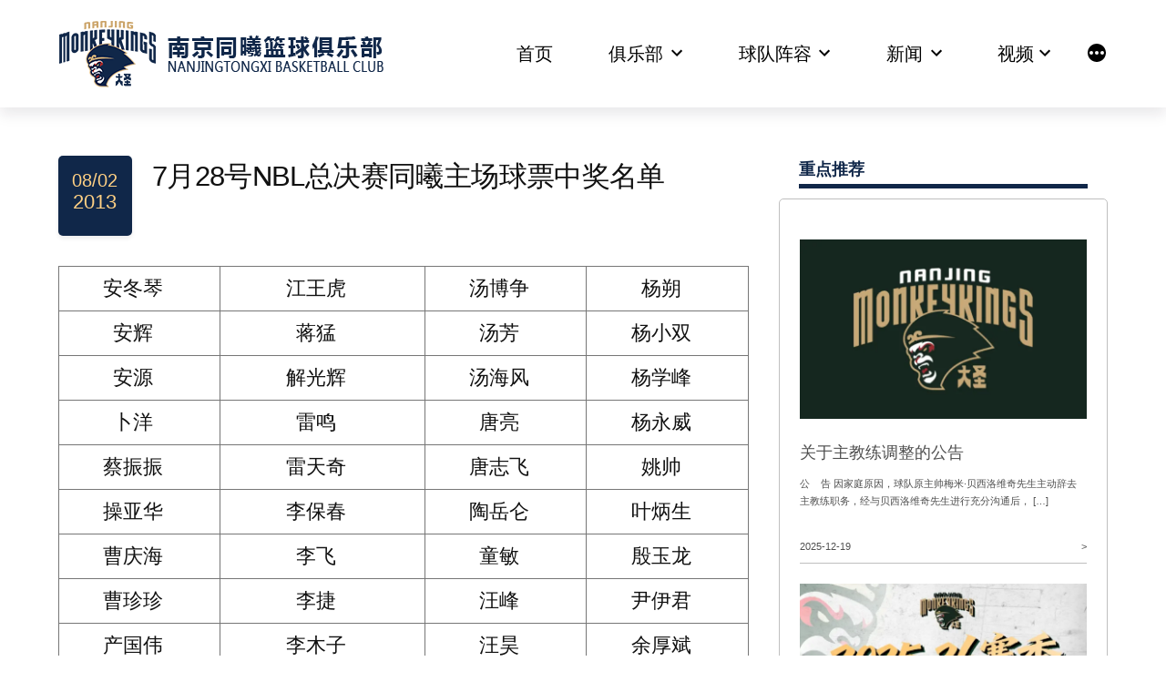

--- FILE ---
content_type: text/html; charset=UTF-8
request_url: https://www.tongxiclub.com/news/official-news/152.htm
body_size: 16078
content:
<!doctype html>
<html lang="zh-CN">
<head>
	<meta charset="UTF-8" />
	<meta name="viewport" content="width=device-width, initial-scale=1" />
	<meta name="renderer" content="webkit">
<meta name="renderer" content="ie-comp">
<meta name="renderer" content="ie-stand">
<meta http-equiv="X-UA-Compatible" content="IE=edge,chrome=1">
	<link rel="profile" href="https://gmpg.org/xfn/11" />
	<title>7月28号NBL总决赛同曦主场球票中奖名单 &#8211; 南京同曦篮球俱乐部官方网站</title>
<meta name='robots' content='max-image-preview:large' />
<link rel="alternate" type="application/rss+xml" title="南京同曦篮球俱乐部官方网站 &raquo; Feed" href="https://www.tongxiclub.com/feed" />
<link rel="alternate" type="application/rss+xml" title="南京同曦篮球俱乐部官方网站 &raquo; 评论Feed" href="https://www.tongxiclub.com/comments/feed" />
<link rel="alternate" type="application/rss+xml" title="南京同曦篮球俱乐部官方网站 &raquo; 7月28号NBL总决赛同曦主场球票中奖名单评论Feed" href="https://www.tongxiclub.com/news/official-news/152.htm/feed" />
<script type="text/javascript">
window._wpemojiSettings = {"baseUrl":"https:\/\/s.w.org\/images\/core\/emoji\/14.0.0\/72x72\/","ext":".png","svgUrl":"https:\/\/s.w.org\/images\/core\/emoji\/14.0.0\/svg\/","svgExt":".svg","source":{"concatemoji":"https:\/\/www.tongxiclub.com\/wp-includes\/js\/wp-emoji-release.min.js?ver=6.2"}};
/*! This file is auto-generated */
!function(e,a,t){var n,r,o,i=a.createElement("canvas"),p=i.getContext&&i.getContext("2d");function s(e,t){p.clearRect(0,0,i.width,i.height),p.fillText(e,0,0);e=i.toDataURL();return p.clearRect(0,0,i.width,i.height),p.fillText(t,0,0),e===i.toDataURL()}function c(e){var t=a.createElement("script");t.src=e,t.defer=t.type="text/javascript",a.getElementsByTagName("head")[0].appendChild(t)}for(o=Array("flag","emoji"),t.supports={everything:!0,everythingExceptFlag:!0},r=0;r<o.length;r++)t.supports[o[r]]=function(e){if(p&&p.fillText)switch(p.textBaseline="top",p.font="600 32px Arial",e){case"flag":return s("\ud83c\udff3\ufe0f\u200d\u26a7\ufe0f","\ud83c\udff3\ufe0f\u200b\u26a7\ufe0f")?!1:!s("\ud83c\uddfa\ud83c\uddf3","\ud83c\uddfa\u200b\ud83c\uddf3")&&!s("\ud83c\udff4\udb40\udc67\udb40\udc62\udb40\udc65\udb40\udc6e\udb40\udc67\udb40\udc7f","\ud83c\udff4\u200b\udb40\udc67\u200b\udb40\udc62\u200b\udb40\udc65\u200b\udb40\udc6e\u200b\udb40\udc67\u200b\udb40\udc7f");case"emoji":return!s("\ud83e\udef1\ud83c\udffb\u200d\ud83e\udef2\ud83c\udfff","\ud83e\udef1\ud83c\udffb\u200b\ud83e\udef2\ud83c\udfff")}return!1}(o[r]),t.supports.everything=t.supports.everything&&t.supports[o[r]],"flag"!==o[r]&&(t.supports.everythingExceptFlag=t.supports.everythingExceptFlag&&t.supports[o[r]]);t.supports.everythingExceptFlag=t.supports.everythingExceptFlag&&!t.supports.flag,t.DOMReady=!1,t.readyCallback=function(){t.DOMReady=!0},t.supports.everything||(n=function(){t.readyCallback()},a.addEventListener?(a.addEventListener("DOMContentLoaded",n,!1),e.addEventListener("load",n,!1)):(e.attachEvent("onload",n),a.attachEvent("onreadystatechange",function(){"complete"===a.readyState&&t.readyCallback()})),(e=t.source||{}).concatemoji?c(e.concatemoji):e.wpemoji&&e.twemoji&&(c(e.twemoji),c(e.wpemoji)))}(window,document,window._wpemojiSettings);
</script>
<style type="text/css">
img.wp-smiley,
img.emoji {
	display: inline !important;
	border: none !important;
	box-shadow: none !important;
	height: 1em !important;
	width: 1em !important;
	margin: 0 0.07em !important;
	vertical-align: -0.1em !important;
	background: none !important;
	padding: 0 !important;
}
</style>
	<link rel='stylesheet' id='wp-block-library-css' href='https://www.tongxiclub.com/wp-includes/css/dist/block-library/style.min.css?ver=6.2' type='text/css' media='all' />
<style id='wp-block-library-theme-inline-css' type='text/css'>
.wp-block-audio figcaption{color:#555;font-size:13px;text-align:center}.is-dark-theme .wp-block-audio figcaption{color:hsla(0,0%,100%,.65)}.wp-block-audio{margin:0 0 1em}.wp-block-code{border:1px solid #ccc;border-radius:4px;font-family:Menlo,Consolas,monaco,monospace;padding:.8em 1em}.wp-block-embed figcaption{color:#555;font-size:13px;text-align:center}.is-dark-theme .wp-block-embed figcaption{color:hsla(0,0%,100%,.65)}.wp-block-embed{margin:0 0 1em}.blocks-gallery-caption{color:#555;font-size:13px;text-align:center}.is-dark-theme .blocks-gallery-caption{color:hsla(0,0%,100%,.65)}.wp-block-image figcaption{color:#555;font-size:13px;text-align:center}.is-dark-theme .wp-block-image figcaption{color:hsla(0,0%,100%,.65)}.wp-block-image{margin:0 0 1em}.wp-block-pullquote{border-bottom:4px solid;border-top:4px solid;color:currentColor;margin-bottom:1.75em}.wp-block-pullquote cite,.wp-block-pullquote footer,.wp-block-pullquote__citation{color:currentColor;font-size:.8125em;font-style:normal;text-transform:uppercase}.wp-block-quote{border-left:.25em solid;margin:0 0 1.75em;padding-left:1em}.wp-block-quote cite,.wp-block-quote footer{color:currentColor;font-size:.8125em;font-style:normal;position:relative}.wp-block-quote.has-text-align-right{border-left:none;border-right:.25em solid;padding-left:0;padding-right:1em}.wp-block-quote.has-text-align-center{border:none;padding-left:0}.wp-block-quote.is-large,.wp-block-quote.is-style-large,.wp-block-quote.is-style-plain{border:none}.wp-block-search .wp-block-search__label{font-weight:700}.wp-block-search__button{border:1px solid #ccc;padding:.375em .625em}:where(.wp-block-group.has-background){padding:1.25em 2.375em}.wp-block-separator.has-css-opacity{opacity:.4}.wp-block-separator{border:none;border-bottom:2px solid;margin-left:auto;margin-right:auto}.wp-block-separator.has-alpha-channel-opacity{opacity:1}.wp-block-separator:not(.is-style-wide):not(.is-style-dots){width:100px}.wp-block-separator.has-background:not(.is-style-dots){border-bottom:none;height:1px}.wp-block-separator.has-background:not(.is-style-wide):not(.is-style-dots){height:2px}.wp-block-table{margin:0 0 1em}.wp-block-table td,.wp-block-table th{word-break:normal}.wp-block-table figcaption{color:#555;font-size:13px;text-align:center}.is-dark-theme .wp-block-table figcaption{color:hsla(0,0%,100%,.65)}.wp-block-video figcaption{color:#555;font-size:13px;text-align:center}.is-dark-theme .wp-block-video figcaption{color:hsla(0,0%,100%,.65)}.wp-block-video{margin:0 0 1em}.wp-block-template-part.has-background{margin-bottom:0;margin-top:0;padding:1.25em 2.375em}
</style>
<link rel='stylesheet' id='classic-theme-styles-css' href='https://www.tongxiclub.com/wp-includes/css/classic-themes.min.css?ver=6.2' type='text/css' media='all' />
<style id='global-styles-inline-css' type='text/css'>
body{--wp--preset--color--black: #000000;--wp--preset--color--cyan-bluish-gray: #abb8c3;--wp--preset--color--white: #FFF;--wp--preset--color--pale-pink: #f78da7;--wp--preset--color--vivid-red: #cf2e2e;--wp--preset--color--luminous-vivid-orange: #ff6900;--wp--preset--color--luminous-vivid-amber: #fcb900;--wp--preset--color--light-green-cyan: #7bdcb5;--wp--preset--color--vivid-green-cyan: #00d084;--wp--preset--color--pale-cyan-blue: #8ed1fc;--wp--preset--color--vivid-cyan-blue: #0693e3;--wp--preset--color--vivid-purple: #9b51e0;--wp--preset--color--primary: #0073a8;--wp--preset--color--secondary: #005075;--wp--preset--color--dark-gray: #111;--wp--preset--color--light-gray: #767676;--wp--preset--gradient--vivid-cyan-blue-to-vivid-purple: linear-gradient(135deg,rgba(6,147,227,1) 0%,rgb(155,81,224) 100%);--wp--preset--gradient--light-green-cyan-to-vivid-green-cyan: linear-gradient(135deg,rgb(122,220,180) 0%,rgb(0,208,130) 100%);--wp--preset--gradient--luminous-vivid-amber-to-luminous-vivid-orange: linear-gradient(135deg,rgba(252,185,0,1) 0%,rgba(255,105,0,1) 100%);--wp--preset--gradient--luminous-vivid-orange-to-vivid-red: linear-gradient(135deg,rgba(255,105,0,1) 0%,rgb(207,46,46) 100%);--wp--preset--gradient--very-light-gray-to-cyan-bluish-gray: linear-gradient(135deg,rgb(238,238,238) 0%,rgb(169,184,195) 100%);--wp--preset--gradient--cool-to-warm-spectrum: linear-gradient(135deg,rgb(74,234,220) 0%,rgb(151,120,209) 20%,rgb(207,42,186) 40%,rgb(238,44,130) 60%,rgb(251,105,98) 80%,rgb(254,248,76) 100%);--wp--preset--gradient--blush-light-purple: linear-gradient(135deg,rgb(255,206,236) 0%,rgb(152,150,240) 100%);--wp--preset--gradient--blush-bordeaux: linear-gradient(135deg,rgb(254,205,165) 0%,rgb(254,45,45) 50%,rgb(107,0,62) 100%);--wp--preset--gradient--luminous-dusk: linear-gradient(135deg,rgb(255,203,112) 0%,rgb(199,81,192) 50%,rgb(65,88,208) 100%);--wp--preset--gradient--pale-ocean: linear-gradient(135deg,rgb(255,245,203) 0%,rgb(182,227,212) 50%,rgb(51,167,181) 100%);--wp--preset--gradient--electric-grass: linear-gradient(135deg,rgb(202,248,128) 0%,rgb(113,206,126) 100%);--wp--preset--gradient--midnight: linear-gradient(135deg,rgb(2,3,129) 0%,rgb(40,116,252) 100%);--wp--preset--duotone--dark-grayscale: url('#wp-duotone-dark-grayscale');--wp--preset--duotone--grayscale: url('#wp-duotone-grayscale');--wp--preset--duotone--purple-yellow: url('#wp-duotone-purple-yellow');--wp--preset--duotone--blue-red: url('#wp-duotone-blue-red');--wp--preset--duotone--midnight: url('#wp-duotone-midnight');--wp--preset--duotone--magenta-yellow: url('#wp-duotone-magenta-yellow');--wp--preset--duotone--purple-green: url('#wp-duotone-purple-green');--wp--preset--duotone--blue-orange: url('#wp-duotone-blue-orange');--wp--preset--font-size--small: 19.5px;--wp--preset--font-size--medium: 20px;--wp--preset--font-size--large: 36.5px;--wp--preset--font-size--x-large: 42px;--wp--preset--font-size--normal: 22px;--wp--preset--font-size--huge: 49.5px;--wp--preset--spacing--20: 0.44rem;--wp--preset--spacing--30: 0.67rem;--wp--preset--spacing--40: 1rem;--wp--preset--spacing--50: 1.5rem;--wp--preset--spacing--60: 2.25rem;--wp--preset--spacing--70: 3.38rem;--wp--preset--spacing--80: 5.06rem;--wp--preset--shadow--natural: 6px 6px 9px rgba(0, 0, 0, 0.2);--wp--preset--shadow--deep: 12px 12px 50px rgba(0, 0, 0, 0.4);--wp--preset--shadow--sharp: 6px 6px 0px rgba(0, 0, 0, 0.2);--wp--preset--shadow--outlined: 6px 6px 0px -3px rgba(255, 255, 255, 1), 6px 6px rgba(0, 0, 0, 1);--wp--preset--shadow--crisp: 6px 6px 0px rgba(0, 0, 0, 1);}:where(.is-layout-flex){gap: 0.5em;}body .is-layout-flow > .alignleft{float: left;margin-inline-start: 0;margin-inline-end: 2em;}body .is-layout-flow > .alignright{float: right;margin-inline-start: 2em;margin-inline-end: 0;}body .is-layout-flow > .aligncenter{margin-left: auto !important;margin-right: auto !important;}body .is-layout-constrained > .alignleft{float: left;margin-inline-start: 0;margin-inline-end: 2em;}body .is-layout-constrained > .alignright{float: right;margin-inline-start: 2em;margin-inline-end: 0;}body .is-layout-constrained > .aligncenter{margin-left: auto !important;margin-right: auto !important;}body .is-layout-constrained > :where(:not(.alignleft):not(.alignright):not(.alignfull)){max-width: var(--wp--style--global--content-size);margin-left: auto !important;margin-right: auto !important;}body .is-layout-constrained > .alignwide{max-width: var(--wp--style--global--wide-size);}body .is-layout-flex{display: flex;}body .is-layout-flex{flex-wrap: wrap;align-items: center;}body .is-layout-flex > *{margin: 0;}:where(.wp-block-columns.is-layout-flex){gap: 2em;}.has-black-color{color: var(--wp--preset--color--black) !important;}.has-cyan-bluish-gray-color{color: var(--wp--preset--color--cyan-bluish-gray) !important;}.has-white-color{color: var(--wp--preset--color--white) !important;}.has-pale-pink-color{color: var(--wp--preset--color--pale-pink) !important;}.has-vivid-red-color{color: var(--wp--preset--color--vivid-red) !important;}.has-luminous-vivid-orange-color{color: var(--wp--preset--color--luminous-vivid-orange) !important;}.has-luminous-vivid-amber-color{color: var(--wp--preset--color--luminous-vivid-amber) !important;}.has-light-green-cyan-color{color: var(--wp--preset--color--light-green-cyan) !important;}.has-vivid-green-cyan-color{color: var(--wp--preset--color--vivid-green-cyan) !important;}.has-pale-cyan-blue-color{color: var(--wp--preset--color--pale-cyan-blue) !important;}.has-vivid-cyan-blue-color{color: var(--wp--preset--color--vivid-cyan-blue) !important;}.has-vivid-purple-color{color: var(--wp--preset--color--vivid-purple) !important;}.has-black-background-color{background-color: var(--wp--preset--color--black) !important;}.has-cyan-bluish-gray-background-color{background-color: var(--wp--preset--color--cyan-bluish-gray) !important;}.has-white-background-color{background-color: var(--wp--preset--color--white) !important;}.has-pale-pink-background-color{background-color: var(--wp--preset--color--pale-pink) !important;}.has-vivid-red-background-color{background-color: var(--wp--preset--color--vivid-red) !important;}.has-luminous-vivid-orange-background-color{background-color: var(--wp--preset--color--luminous-vivid-orange) !important;}.has-luminous-vivid-amber-background-color{background-color: var(--wp--preset--color--luminous-vivid-amber) !important;}.has-light-green-cyan-background-color{background-color: var(--wp--preset--color--light-green-cyan) !important;}.has-vivid-green-cyan-background-color{background-color: var(--wp--preset--color--vivid-green-cyan) !important;}.has-pale-cyan-blue-background-color{background-color: var(--wp--preset--color--pale-cyan-blue) !important;}.has-vivid-cyan-blue-background-color{background-color: var(--wp--preset--color--vivid-cyan-blue) !important;}.has-vivid-purple-background-color{background-color: var(--wp--preset--color--vivid-purple) !important;}.has-black-border-color{border-color: var(--wp--preset--color--black) !important;}.has-cyan-bluish-gray-border-color{border-color: var(--wp--preset--color--cyan-bluish-gray) !important;}.has-white-border-color{border-color: var(--wp--preset--color--white) !important;}.has-pale-pink-border-color{border-color: var(--wp--preset--color--pale-pink) !important;}.has-vivid-red-border-color{border-color: var(--wp--preset--color--vivid-red) !important;}.has-luminous-vivid-orange-border-color{border-color: var(--wp--preset--color--luminous-vivid-orange) !important;}.has-luminous-vivid-amber-border-color{border-color: var(--wp--preset--color--luminous-vivid-amber) !important;}.has-light-green-cyan-border-color{border-color: var(--wp--preset--color--light-green-cyan) !important;}.has-vivid-green-cyan-border-color{border-color: var(--wp--preset--color--vivid-green-cyan) !important;}.has-pale-cyan-blue-border-color{border-color: var(--wp--preset--color--pale-cyan-blue) !important;}.has-vivid-cyan-blue-border-color{border-color: var(--wp--preset--color--vivid-cyan-blue) !important;}.has-vivid-purple-border-color{border-color: var(--wp--preset--color--vivid-purple) !important;}.has-vivid-cyan-blue-to-vivid-purple-gradient-background{background: var(--wp--preset--gradient--vivid-cyan-blue-to-vivid-purple) !important;}.has-light-green-cyan-to-vivid-green-cyan-gradient-background{background: var(--wp--preset--gradient--light-green-cyan-to-vivid-green-cyan) !important;}.has-luminous-vivid-amber-to-luminous-vivid-orange-gradient-background{background: var(--wp--preset--gradient--luminous-vivid-amber-to-luminous-vivid-orange) !important;}.has-luminous-vivid-orange-to-vivid-red-gradient-background{background: var(--wp--preset--gradient--luminous-vivid-orange-to-vivid-red) !important;}.has-very-light-gray-to-cyan-bluish-gray-gradient-background{background: var(--wp--preset--gradient--very-light-gray-to-cyan-bluish-gray) !important;}.has-cool-to-warm-spectrum-gradient-background{background: var(--wp--preset--gradient--cool-to-warm-spectrum) !important;}.has-blush-light-purple-gradient-background{background: var(--wp--preset--gradient--blush-light-purple) !important;}.has-blush-bordeaux-gradient-background{background: var(--wp--preset--gradient--blush-bordeaux) !important;}.has-luminous-dusk-gradient-background{background: var(--wp--preset--gradient--luminous-dusk) !important;}.has-pale-ocean-gradient-background{background: var(--wp--preset--gradient--pale-ocean) !important;}.has-electric-grass-gradient-background{background: var(--wp--preset--gradient--electric-grass) !important;}.has-midnight-gradient-background{background: var(--wp--preset--gradient--midnight) !important;}.has-small-font-size{font-size: var(--wp--preset--font-size--small) !important;}.has-medium-font-size{font-size: var(--wp--preset--font-size--medium) !important;}.has-large-font-size{font-size: var(--wp--preset--font-size--large) !important;}.has-x-large-font-size{font-size: var(--wp--preset--font-size--x-large) !important;}
.wp-block-navigation a:where(:not(.wp-element-button)){color: inherit;}
:where(.wp-block-columns.is-layout-flex){gap: 2em;}
.wp-block-pullquote{font-size: 1.5em;line-height: 1.6;}
</style>
<link rel='stylesheet' id='smartideo_css-css' href='https://www.tongxiclub.com/wp-content/plugins/smartideo/static/smartideo.css?ver=2.7.0' type='text/css' media='screen' />
<link rel='stylesheet' id='wpclubmanager-general-css' href='//www.tongxiclub.com/wp-content/plugins/wp-club-manager/assets/css/wpclubmanager.css?ver=2.1.2' type='text/css' media='all' />
<link rel='stylesheet' id='wp-pagenavi-css' href='https://www.tongxiclub.com/wp-content/plugins/wp-pagenavi/pagenavi-css.css?ver=2.70' type='text/css' media='all' />
<link rel='stylesheet' id='tongxiclub-print-style-css' href='https://www.tongxiclub.com/wp-content/themes/tongxiclub/css/bootstrap.min.css?ver=2.0' type='text/css' media='all' />
<link rel='stylesheet' id='tongxiclub-style-css' href='https://www.tongxiclub.com/wp-content/themes/tongxiclub/style.css?ver=2.0' type='text/css' media='all' />
<link rel='stylesheet' id='mystyle-css' href='https://www.tongxiclub.com/wp-content/themes/tongxiclub/css/mystyle.css?ver=2.0' type='text/css' media='all' />
<link rel='stylesheet' id='animate-css' href='https://www.tongxiclub.com/wp-content/themes/tongxiclub/css/animate.css?ver=2.0' type='text/css' media='all' />
<script type='text/javascript' src='https://www.tongxiclub.com/wp-includes/js/jquery/jquery.min.js?ver=3.6.3' id='jquery-core-js'></script>
<script type='text/javascript' src='https://www.tongxiclub.com/wp-includes/js/jquery/jquery-migrate.min.js?ver=3.4.0' id='jquery-migrate-js'></script>
<script type='text/javascript' src='https://www.tongxiclub.com/wp-content/plugins/revslider/public/assets/js/rbtools.min.js?ver=6.5.18' id='tp-tools-js'></script>
<script type='text/javascript' src='https://www.tongxiclub.com/wp-content/plugins/revslider/public/assets/js/rs6.min.js?ver=6.5.19' id='revmin-js'></script>
<script type='text/javascript' src='https://www.tongxiclub.com/wp-content/themes/tongxiclub/js/iconfont.js?ver=2.0' id='tongxiclub-iconfont-js'></script>
<script type='text/javascript' src='https://www.tongxiclub.com/wp-content/themes/tongxiclub/js/jquery.countdown.min.js?ver=2.1' id='tongxiclub-countdown-js'></script>
<link rel="https://api.w.org/" href="https://www.tongxiclub.com/wp-json/" /><link rel="alternate" type="application/json" href="https://www.tongxiclub.com/wp-json/wp/v2/posts/152" /><link rel="EditURI" type="application/rsd+xml" title="RSD" href="https://www.tongxiclub.com/xmlrpc.php?rsd" />
<link rel="wlwmanifest" type="application/wlwmanifest+xml" href="https://www.tongxiclub.com/wp-includes/wlwmanifest.xml" />
<meta name="generator" content="WordPress 6.2" />
<link rel="canonical" href="https://www.tongxiclub.com/news/official-news/152.htm" />
<link rel='shortlink' href='https://www.tongxiclub.com/?p=152' />
<link rel="alternate" type="application/json+oembed" href="https://www.tongxiclub.com/wp-json/oembed/1.0/embed?url=https%3A%2F%2Fwww.tongxiclub.com%2Fnews%2Fofficial-news%2F152.htm" />
<link rel="alternate" type="text/xml+oembed" href="https://www.tongxiclub.com/wp-json/oembed/1.0/embed?url=https%3A%2F%2Fwww.tongxiclub.com%2Fnews%2Fofficial-news%2F152.htm&#038;format=xml" />


<!-- WP Club Manager Version -->
<meta name="generator" content="WP Club Manager 2.1.2" />

<link rel="pingback" href="https://www.tongxiclub.com/xmlrpc.php"><meta name="generator" content="Powered by Slider Revolution 6.5.19 - responsive, Mobile-Friendly Slider Plugin for WordPress with comfortable drag and drop interface." />
<link rel="icon" href="https://cdn.tongxiclub.com/wp-content/uploads/2019/05/151324f5d400428.png?x-oss-process=image/resize,m_fill,h_32,w_32,quality,q_100/format,webp" sizes="32x32" />
<link rel="icon" href="https://cdn.tongxiclub.com/wp-content/uploads/2019/05/151324f5d400428.png?x-oss-process=image/resize,m_fill,h_192,w_192,quality,q_100/format,webp" sizes="192x192" />
<link rel="apple-touch-icon" href="https://cdn.tongxiclub.com/wp-content/uploads/2019/05/151324f5d400428.png?x-oss-process=image/resize,m_fill,h_180,w_180,quality,q_100/format,webp" />
<meta name="msapplication-TileImage" content="https://cdn.tongxiclub.com/wp-content/uploads/2019/05/151324f5d400428.png?x-oss-process=image/resize,m_fill,h_270,w_270,quality,q_100/format,webp" />
<script>function setREVStartSize(e){
			//window.requestAnimationFrame(function() {
				window.RSIW = window.RSIW===undefined ? window.innerWidth : window.RSIW;
				window.RSIH = window.RSIH===undefined ? window.innerHeight : window.RSIH;
				try {
					var pw = document.getElementById(e.c).parentNode.offsetWidth,
						newh;
					pw = pw===0 || isNaN(pw) ? window.RSIW : pw;
					e.tabw = e.tabw===undefined ? 0 : parseInt(e.tabw);
					e.thumbw = e.thumbw===undefined ? 0 : parseInt(e.thumbw);
					e.tabh = e.tabh===undefined ? 0 : parseInt(e.tabh);
					e.thumbh = e.thumbh===undefined ? 0 : parseInt(e.thumbh);
					e.tabhide = e.tabhide===undefined ? 0 : parseInt(e.tabhide);
					e.thumbhide = e.thumbhide===undefined ? 0 : parseInt(e.thumbhide);
					e.mh = e.mh===undefined || e.mh=="" || e.mh==="auto" ? 0 : parseInt(e.mh,0);
					if(e.layout==="fullscreen" || e.l==="fullscreen")
						newh = Math.max(e.mh,window.RSIH);
					else{
						e.gw = Array.isArray(e.gw) ? e.gw : [e.gw];
						for (var i in e.rl) if (e.gw[i]===undefined || e.gw[i]===0) e.gw[i] = e.gw[i-1];
						e.gh = e.el===undefined || e.el==="" || (Array.isArray(e.el) && e.el.length==0)? e.gh : e.el;
						e.gh = Array.isArray(e.gh) ? e.gh : [e.gh];
						for (var i in e.rl) if (e.gh[i]===undefined || e.gh[i]===0) e.gh[i] = e.gh[i-1];
											
						var nl = new Array(e.rl.length),
							ix = 0,
							sl;
						e.tabw = e.tabhide>=pw ? 0 : e.tabw;
						e.thumbw = e.thumbhide>=pw ? 0 : e.thumbw;
						e.tabh = e.tabhide>=pw ? 0 : e.tabh;
						e.thumbh = e.thumbhide>=pw ? 0 : e.thumbh;
						for (var i in e.rl) nl[i] = e.rl[i]<window.RSIW ? 0 : e.rl[i];
						sl = nl[0];
						for (var i in nl) if (sl>nl[i] && nl[i]>0) { sl = nl[i]; ix=i;}
						var m = pw>(e.gw[ix]+e.tabw+e.thumbw) ? 1 : (pw-(e.tabw+e.thumbw)) / (e.gw[ix]);
						newh =  (e.gh[ix] * m) + (e.tabh + e.thumbh);
					}
					var el = document.getElementById(e.c);
					if (el!==null && el) el.style.height = newh+"px";
					el = document.getElementById(e.c+"_wrapper");
					if (el!==null && el) {
						el.style.height = newh+"px";
						el.style.display = "block";
					}
				} catch(e){
					console.log("Failure at Presize of Slider:" + e)
				}
			//});
		  };</script>
	<script>
	var _hmt = _hmt || [];
	(function() {
		var hm = document.createElement("script");
		hm.src = "https://hm.baidu.com/hm.js?6171ece58f70b2a3ed59d71046f78d3f";
		var s = document.getElementsByTagName("script")[0]; 
		s.parentNode.insertBefore(hm, s);
	})();
	</script>
</head>

<body class="post-template-default single single-post postid-152 single-format-standard wp-custom-logo wp-embed-responsive singular image-filters-enabled">
<svg xmlns="http://www.w3.org/2000/svg" viewBox="0 0 0 0" width="0" height="0" focusable="false" role="none" style="visibility: hidden; position: absolute; left: -9999px; overflow: hidden;" ><defs><filter id="wp-duotone-dark-grayscale"><feColorMatrix color-interpolation-filters="sRGB" type="matrix" values=" .299 .587 .114 0 0 .299 .587 .114 0 0 .299 .587 .114 0 0 .299 .587 .114 0 0 " /><feComponentTransfer color-interpolation-filters="sRGB" ><feFuncR type="table" tableValues="0 0.49803921568627" /><feFuncG type="table" tableValues="0 0.49803921568627" /><feFuncB type="table" tableValues="0 0.49803921568627" /><feFuncA type="table" tableValues="1 1" /></feComponentTransfer><feComposite in2="SourceGraphic" operator="in" /></filter></defs></svg><svg xmlns="http://www.w3.org/2000/svg" viewBox="0 0 0 0" width="0" height="0" focusable="false" role="none" style="visibility: hidden; position: absolute; left: -9999px; overflow: hidden;" ><defs><filter id="wp-duotone-grayscale"><feColorMatrix color-interpolation-filters="sRGB" type="matrix" values=" .299 .587 .114 0 0 .299 .587 .114 0 0 .299 .587 .114 0 0 .299 .587 .114 0 0 " /><feComponentTransfer color-interpolation-filters="sRGB" ><feFuncR type="table" tableValues="0 1" /><feFuncG type="table" tableValues="0 1" /><feFuncB type="table" tableValues="0 1" /><feFuncA type="table" tableValues="1 1" /></feComponentTransfer><feComposite in2="SourceGraphic" operator="in" /></filter></defs></svg><svg xmlns="http://www.w3.org/2000/svg" viewBox="0 0 0 0" width="0" height="0" focusable="false" role="none" style="visibility: hidden; position: absolute; left: -9999px; overflow: hidden;" ><defs><filter id="wp-duotone-purple-yellow"><feColorMatrix color-interpolation-filters="sRGB" type="matrix" values=" .299 .587 .114 0 0 .299 .587 .114 0 0 .299 .587 .114 0 0 .299 .587 .114 0 0 " /><feComponentTransfer color-interpolation-filters="sRGB" ><feFuncR type="table" tableValues="0.54901960784314 0.98823529411765" /><feFuncG type="table" tableValues="0 1" /><feFuncB type="table" tableValues="0.71764705882353 0.25490196078431" /><feFuncA type="table" tableValues="1 1" /></feComponentTransfer><feComposite in2="SourceGraphic" operator="in" /></filter></defs></svg><svg xmlns="http://www.w3.org/2000/svg" viewBox="0 0 0 0" width="0" height="0" focusable="false" role="none" style="visibility: hidden; position: absolute; left: -9999px; overflow: hidden;" ><defs><filter id="wp-duotone-blue-red"><feColorMatrix color-interpolation-filters="sRGB" type="matrix" values=" .299 .587 .114 0 0 .299 .587 .114 0 0 .299 .587 .114 0 0 .299 .587 .114 0 0 " /><feComponentTransfer color-interpolation-filters="sRGB" ><feFuncR type="table" tableValues="0 1" /><feFuncG type="table" tableValues="0 0.27843137254902" /><feFuncB type="table" tableValues="0.5921568627451 0.27843137254902" /><feFuncA type="table" tableValues="1 1" /></feComponentTransfer><feComposite in2="SourceGraphic" operator="in" /></filter></defs></svg><svg xmlns="http://www.w3.org/2000/svg" viewBox="0 0 0 0" width="0" height="0" focusable="false" role="none" style="visibility: hidden; position: absolute; left: -9999px; overflow: hidden;" ><defs><filter id="wp-duotone-midnight"><feColorMatrix color-interpolation-filters="sRGB" type="matrix" values=" .299 .587 .114 0 0 .299 .587 .114 0 0 .299 .587 .114 0 0 .299 .587 .114 0 0 " /><feComponentTransfer color-interpolation-filters="sRGB" ><feFuncR type="table" tableValues="0 0" /><feFuncG type="table" tableValues="0 0.64705882352941" /><feFuncB type="table" tableValues="0 1" /><feFuncA type="table" tableValues="1 1" /></feComponentTransfer><feComposite in2="SourceGraphic" operator="in" /></filter></defs></svg><svg xmlns="http://www.w3.org/2000/svg" viewBox="0 0 0 0" width="0" height="0" focusable="false" role="none" style="visibility: hidden; position: absolute; left: -9999px; overflow: hidden;" ><defs><filter id="wp-duotone-magenta-yellow"><feColorMatrix color-interpolation-filters="sRGB" type="matrix" values=" .299 .587 .114 0 0 .299 .587 .114 0 0 .299 .587 .114 0 0 .299 .587 .114 0 0 " /><feComponentTransfer color-interpolation-filters="sRGB" ><feFuncR type="table" tableValues="0.78039215686275 1" /><feFuncG type="table" tableValues="0 0.94901960784314" /><feFuncB type="table" tableValues="0.35294117647059 0.47058823529412" /><feFuncA type="table" tableValues="1 1" /></feComponentTransfer><feComposite in2="SourceGraphic" operator="in" /></filter></defs></svg><svg xmlns="http://www.w3.org/2000/svg" viewBox="0 0 0 0" width="0" height="0" focusable="false" role="none" style="visibility: hidden; position: absolute; left: -9999px; overflow: hidden;" ><defs><filter id="wp-duotone-purple-green"><feColorMatrix color-interpolation-filters="sRGB" type="matrix" values=" .299 .587 .114 0 0 .299 .587 .114 0 0 .299 .587 .114 0 0 .299 .587 .114 0 0 " /><feComponentTransfer color-interpolation-filters="sRGB" ><feFuncR type="table" tableValues="0.65098039215686 0.40392156862745" /><feFuncG type="table" tableValues="0 1" /><feFuncB type="table" tableValues="0.44705882352941 0.4" /><feFuncA type="table" tableValues="1 1" /></feComponentTransfer><feComposite in2="SourceGraphic" operator="in" /></filter></defs></svg><svg xmlns="http://www.w3.org/2000/svg" viewBox="0 0 0 0" width="0" height="0" focusable="false" role="none" style="visibility: hidden; position: absolute; left: -9999px; overflow: hidden;" ><defs><filter id="wp-duotone-blue-orange"><feColorMatrix color-interpolation-filters="sRGB" type="matrix" values=" .299 .587 .114 0 0 .299 .587 .114 0 0 .299 .587 .114 0 0 .299 .587 .114 0 0 " /><feComponentTransfer color-interpolation-filters="sRGB" ><feFuncR type="table" tableValues="0.098039215686275 1" /><feFuncG type="table" tableValues="0 0.66274509803922" /><feFuncB type="table" tableValues="0.84705882352941 0.41960784313725" /><feFuncA type="table" tableValues="1 1" /></feComponentTransfer><feComposite in2="SourceGraphic" operator="in" /></filter></defs></svg><div id="page" class="site">
	<a class="skip-link screen-reader-text" href="#content">Skip to content</a>

		<header id="masthead" class="masthead site-header">

			<div class="site-branding-container">
				<div class="site-branding mw-1600 w-90 ">
					<!-- <h1 class="site-title"><a href="https://www.tongxiclub.com/" rel="home">南京同曦篮球俱乐部官方网站</a></h1> -->
							<div class="site-title"><a href="https://www.tongxiclub.com/" class="custom-logo-link" rel="home"><img width="357" height="75" src="https://cdn.tongxiclub.com/wp-content/uploads/2019/09/96d6f2e7e1f705a.png" class="custom-logo" alt="南京同曦篮球俱乐部官方网站" decoding="async" srcset="https://cdn.tongxiclub.com/wp-content/uploads/2019/09/96d6f2e7e1f705a.png?x-oss-process=quality,q_100/format,webp 357w, https://cdn.tongxiclub.com/wp-content/uploads/2019/09/96d6f2e7e1f705a.png?x-oss-process=image/resize,m_fill,h_63,w_300,quality,q_100/format,webp 300w, https://cdn.tongxiclub.com/wp-content/uploads/2019/09/96d6f2e7e1f705a.png?x-oss-process=image/resize,m_fill,h_21,w_100,quality,q_100/format,webp 100w, https://cdn.tongxiclub.com/wp-content/uploads/2019/09/96d6f2e7e1f705a.png?x-oss-process=image/resize,m_fill,h_11,w_50,quality,q_100/format,webp 50w, https://cdn.tongxiclub.com/wp-content/uploads/2019/09/96d6f2e7e1f705a.png?x-oss-process=image/resize,m_fill,h_5,w_25,quality,q_100/format,webp 25w" sizes="(max-width: 357px) 100vw, 357px" /></a></div>
				
				<nav id="site-navigation" class="main-navigation" aria-label="Top Menu">
			<div class="menu-main-container"><ul id="menu-main" class="main-menu"><li id="menu-item-3486" class="menu-item menu-item-type-custom menu-item-object-custom menu-item-home menu-item-3486"><a href="http://www.tongxiclub.com/">首页</a></li>
<li id="menu-item-99" class="menu-item menu-item-type-post_type menu-item-object-wpcm_club menu-item-has-children menu-item-99"><a href="https://www.tongxiclub.com/club/txdasheng" aria-haspopup="true" aria-expanded="false">俱乐部</a><button class="submenu-expand" tabindex="-1"><svg class="svg-icon" width="24" height="24" aria-hidden="true" role="img" focusable="false" xmlns="http://www.w3.org/2000/svg" viewBox="0 0 24 24"><path d="M7.41 8.59L12 13.17l4.59-4.58L18 10l-6 6-6-6 1.41-1.41z"></path><path fill="none" d="M0 0h24v24H0V0z"></path></svg></button>
<ul class="sub-menu">
	<li id="menu-item--1" class="mobile-parent-nav-menu-item menu-item--1"><button class="menu-item-link-return" tabindex="-1"><svg class="svg-icon" width="24" height="24" aria-hidden="true" role="img" focusable="false" viewBox="0 0 24 24" version="1.1" xmlns="http://www.w3.org/2000/svg" xmlns:xlink="http://www.w3.org/1999/xlink"><path d="M15.41 7.41L14 6l-6 6 6 6 1.41-1.41L10.83 12z"></path><path d="M0 0h24v24H0z" fill="none"></path></svg>俱乐部</button></li>
	<li id="menu-item-100" class="menu-item menu-item-type-post_type menu-item-object-wpcm_club menu-item-100"><a target="_blank" rel="noopener" href="https://www.tongxiclub.com/club/txdasheng">简介</a></li>
	<li id="menu-item-3485" class="menu-item menu-item-type-post_type menu-item-object-page menu-item-3485"><a href="https://www.tongxiclub.com/honor">荣誉</a></li>
	<li id="menu-item-4780" class="menu-item menu-item-type-post_type menu-item-object-page menu-item-4780"><a href="https://www.tongxiclub.com/home-venue">主场</a></li>
	<li id="menu-item-48" class="menu-item menu-item-type-post_type menu-item-object-page menu-item-48"><a href="https://www.tongxiclub.com/mascot">吉祥物</a></li>
</ul>
</li>
<li id="menu-item-32186" class="menu-item menu-item-type-post_type menu-item-object-wpcm_roster menu-item-has-children menu-item-32186"><a href="https://www.tongxiclub.com/roster/2024-25%e8%b5%9b%e5%ad%a3" aria-haspopup="true" aria-expanded="false">球队阵容</a><button class="submenu-expand" tabindex="-1"><svg class="svg-icon" width="24" height="24" aria-hidden="true" role="img" focusable="false" xmlns="http://www.w3.org/2000/svg" viewBox="0 0 24 24"><path d="M7.41 8.59L12 13.17l4.59-4.58L18 10l-6 6-6-6 1.41-1.41z"></path><path fill="none" d="M0 0h24v24H0V0z"></path></svg></button>
<ul class="sub-menu">
	<li id="menu-item--2" class="mobile-parent-nav-menu-item menu-item--2"><button class="menu-item-link-return" tabindex="-1"><svg class="svg-icon" width="24" height="24" aria-hidden="true" role="img" focusable="false" viewBox="0 0 24 24" version="1.1" xmlns="http://www.w3.org/2000/svg" xmlns:xlink="http://www.w3.org/1999/xlink"><path d="M15.41 7.41L14 6l-6 6 6 6 1.41-1.41L10.83 12z"></path><path d="M0 0h24v24H0z" fill="none"></path></svg>球队阵容</button></li>
	<li id="menu-item-32187" class="menu-item menu-item-type-post_type menu-item-object-wpcm_roster menu-item-32187"><a href="https://www.tongxiclub.com/roster/2024-25%e8%b5%9b%e5%ad%a3">2024-2025赛季</a></li>
	<li id="menu-item-3255" class="menu-item menu-item-type-post_type menu-item-object-page menu-item-3255"><a href="https://www.tongxiclub.com/season">历史赛季阵容</a></li>
</ul>
</li>
<li id="menu-item-79" class="menu-item menu-item-type-taxonomy menu-item-object-category current-post-ancestor menu-item-has-children menu-item-79"><a href="https://www.tongxiclub.com/category/news" aria-haspopup="true" aria-expanded="false">新闻</a><button class="submenu-expand" tabindex="-1"><svg class="svg-icon" width="24" height="24" aria-hidden="true" role="img" focusable="false" xmlns="http://www.w3.org/2000/svg" viewBox="0 0 24 24"><path d="M7.41 8.59L12 13.17l4.59-4.58L18 10l-6 6-6-6 1.41-1.41z"></path><path fill="none" d="M0 0h24v24H0V0z"></path></svg></button>
<ul class="sub-menu">
	<li id="menu-item--3" class="mobile-parent-nav-menu-item menu-item--3"><button class="menu-item-link-return" tabindex="-1"><svg class="svg-icon" width="24" height="24" aria-hidden="true" role="img" focusable="false" viewBox="0 0 24 24" version="1.1" xmlns="http://www.w3.org/2000/svg" xmlns:xlink="http://www.w3.org/1999/xlink"><path d="M15.41 7.41L14 6l-6 6 6 6 1.41-1.41L10.83 12z"></path><path d="M0 0h24v24H0z" fill="none"></path></svg>新闻</button></li>
	<li id="menu-item-81" class="menu-item menu-item-type-taxonomy menu-item-object-category current-post-ancestor current-menu-parent current-post-parent menu-item-81"><a href="https://www.tongxiclub.com/category/news/official-news">官方新闻</a></li>
	<li id="menu-item-80" class="menu-item menu-item-type-taxonomy menu-item-object-category menu-item-80"><a href="https://www.tongxiclub.com/category/news/other-news">媒体报道</a></li>
</ul>
</li>
<li id="menu-item-68" class="menu-item menu-item-type-taxonomy menu-item-object-category menu-item-has-children menu-item-68"><a href="https://www.tongxiclub.com/category/video" aria-haspopup="true" aria-expanded="false">视频</a><button class="submenu-expand" tabindex="-1"><svg class="svg-icon" width="24" height="24" aria-hidden="true" role="img" focusable="false" xmlns="http://www.w3.org/2000/svg" viewBox="0 0 24 24"><path d="M7.41 8.59L12 13.17l4.59-4.58L18 10l-6 6-6-6 1.41-1.41z"></path><path fill="none" d="M0 0h24v24H0V0z"></path></svg></button>
<ul class="sub-menu">
	<li id="menu-item--4" class="mobile-parent-nav-menu-item menu-item--4"><button class="menu-item-link-return" tabindex="-1"><svg class="svg-icon" width="24" height="24" aria-hidden="true" role="img" focusable="false" viewBox="0 0 24 24" version="1.1" xmlns="http://www.w3.org/2000/svg" xmlns:xlink="http://www.w3.org/1999/xlink"><path d="M15.41 7.41L14 6l-6 6 6 6 1.41-1.41L10.83 12z"></path><path d="M0 0h24v24H0z" fill="none"></path></svg>视频</button></li>
	<li id="menu-item-71" class="menu-item menu-item-type-taxonomy menu-item-object-category menu-item-71"><a href="https://www.tongxiclub.com/category/video/jcjj">精彩集锦</a></li>
	<li id="menu-item-70" class="menu-item menu-item-type-taxonomy menu-item-object-category menu-item-70"><a href="https://www.tongxiclub.com/category/video/bssp">比赛视频</a></li>
	<li id="menu-item-69" class="menu-item menu-item-type-taxonomy menu-item-object-category menu-item-69"><a href="https://www.tongxiclub.com/category/video/xcp">宣传片</a></li>
</ul>
</li>
<li id="menu-item-73" class="menu-item menu-item-type-taxonomy menu-item-object-category menu-item-has-children menu-item-73"><a href="https://www.tongxiclub.com/category/photo" aria-haspopup="true" aria-expanded="false">图片</a><button class="submenu-expand" tabindex="-1"><svg class="svg-icon" width="24" height="24" aria-hidden="true" role="img" focusable="false" xmlns="http://www.w3.org/2000/svg" viewBox="0 0 24 24"><path d="M7.41 8.59L12 13.17l4.59-4.58L18 10l-6 6-6-6 1.41-1.41z"></path><path fill="none" d="M0 0h24v24H0V0z"></path></svg></button>
<ul class="sub-menu">
	<li id="menu-item--5" class="mobile-parent-nav-menu-item menu-item--5"><button class="menu-item-link-return" tabindex="-1"><svg class="svg-icon" width="24" height="24" aria-hidden="true" role="img" focusable="false" viewBox="0 0 24 24" version="1.1" xmlns="http://www.w3.org/2000/svg" xmlns:xlink="http://www.w3.org/1999/xlink"><path d="M15.41 7.41L14 6l-6 6 6 6 1.41-1.41L10.83 12z"></path><path d="M0 0h24v24H0z" fill="none"></path></svg>图片</button></li>
	<li id="menu-item-78" class="menu-item menu-item-type-taxonomy menu-item-object-category menu-item-78"><a href="https://www.tongxiclub.com/category/photo/sczj">赛场直击</a></li>
	<li id="menu-item-77" class="menu-item menu-item-type-taxonomy menu-item-object-category menu-item-77"><a href="https://www.tongxiclub.com/category/photo/qmhd">球员活动</a></li>
	<li id="menu-item-76" class="menu-item menu-item-type-taxonomy menu-item-object-category menu-item-76"><a href="https://www.tongxiclub.com/category/photo/qyzj">球员专辑</a></li>
	<li id="menu-item-74" class="menu-item menu-item-type-taxonomy menu-item-object-category menu-item-74"><a href="https://www.tongxiclub.com/category/photo/lszc">历史珍藏</a></li>
	<li id="menu-item-75" class="menu-item menu-item-type-taxonomy menu-item-object-category menu-item-75"><a href="https://www.tongxiclub.com/category/photo/hbxs">海报欣赏</a></li>
</ul>
</li>
<li id="menu-item-3658" class="menu-item menu-item-type-post_type menu-item-object-page menu-item-has-children menu-item-3658"><a href="https://www.tongxiclub.com/comp" aria-haspopup="true" aria-expanded="false">赛事</a><button class="submenu-expand" tabindex="-1"><svg class="svg-icon" width="24" height="24" aria-hidden="true" role="img" focusable="false" xmlns="http://www.w3.org/2000/svg" viewBox="0 0 24 24"><path d="M7.41 8.59L12 13.17l4.59-4.58L18 10l-6 6-6-6 1.41-1.41z"></path><path fill="none" d="M0 0h24v24H0V0z"></path></svg></button>
<ul class="sub-menu">
	<li id="menu-item--6" class="mobile-parent-nav-menu-item menu-item--6"><button class="menu-item-link-return" tabindex="-1"><svg class="svg-icon" width="24" height="24" aria-hidden="true" role="img" focusable="false" viewBox="0 0 24 24" version="1.1" xmlns="http://www.w3.org/2000/svg" xmlns:xlink="http://www.w3.org/1999/xlink"><path d="M15.41 7.41L14 6l-6 6 6 6 1.41-1.41L10.83 12z"></path><path d="M0 0h24v24H0z" fill="none"></path></svg>赛事</button></li>
	<li id="menu-item-3659" class="menu-item menu-item-type-post_type menu-item-object-page menu-item-3659"><a href="https://www.tongxiclub.com/comp">赛事预告</a></li>
	<li id="menu-item-3458" class="menu-item menu-item-type-post_type menu-item-object-page menu-item-3458"><a href="https://www.tongxiclub.com/rank">联赛排名</a></li>
</ul>
</li>
</ul></div><div class="main-menu-more"><ul class="main-menu"><li class="menu-item menu-item-has-children"><button class="submenu-expand main-menu-more-toggle is-empty" tabindex="-1" aria-label="More" aria-haspopup="true" aria-expanded="false"><span class="screen-reader-text">More</span><svg class="svg-icon" width="24" height="24" aria-hidden="true" role="img" focusable="false" width="24" height="24" xmlns="http://www.w3.org/2000/svg"><g fill="none" fill-rule="evenodd"><path d="M0 0h24v24H0z"/><path fill="currentColor" fill-rule="nonzero" d="M12 2c5.52 0 10 4.48 10 10s-4.48 10-10 10S2 17.52 2 12 6.48 2 12 2zM6 14a2 2 0 1 0 0-4 2 2 0 0 0 0 4zm6 0a2 2 0 1 0 0-4 2 2 0 0 0 0 4zm6 0a2 2 0 1 0 0-4 2 2 0 0 0 0 4z"/></g></svg></button><ul class="sub-menu hidden-links"><li id="menu-item--1" class="mobile-parent-nav-menu-item menu-item--1"><button class="menu-item-link-return"><svg class="svg-icon" width="24" height="24" aria-hidden="true" role="img" focusable="false" viewBox="0 0 24 24" version="1.1" xmlns="http://www.w3.org/2000/svg" xmlns:xlink="http://www.w3.org/1999/xlink"><path d="M15.41 7.41L14 6l-6 6 6 6 1.41-1.41L10.83 12z"></path><path d="M0 0h24v24H0z" fill="none"></path></svg>Back</button></li></ul></li></ul></div>		</nav><!-- #site-navigation -->
		</div><!-- .site-branding -->
<script>
jQuery(window).on( 'scroll', function(){
	var i = jQuery("#masthead");
	if(jQuery(window).scrollTop() > 0){
		i.addClass("sticky-top");
	}else{
		i.removeClass("sticky-top");
	}
});
</script>			</div><!-- .site-branding-container -->

					</header><!-- #masthead -->

	<div id="content" class="site-content">

	<section id="primary" class="main-content">
		<main id="main" class="site-main">

			<div class="entry-content content-wrapper mw-1600 w-90">
		
<article id="post-152" class="post-152 post type-post status-publish format-standard hentry category-official-news entry">
<div class="news-content-box d-flex flex-md-row flex-column">
	<section class="news-container flex-fill mr-md-4">
	<div class="news-title-wrapper d-flex flex-row">
			<div class="news-time shadow-sm">
					<span class="news-month">08/02</span><br>
					<span class="news-year">2013</span>
			</div>
			<h1>7月28号NBL总决赛同曦主场球票中奖名单</h1>
	</div>
		<table border="1" bordercolor="#000000" style="border-collapse: collapse" width="100%">
<tbody>
<tr>
<td align="middle">
				安冬琴</td>
<td align="middle">
				江王虎</td>
<td align="middle">
				汤博争</td>
<td align="middle">
				杨朔</td>
</tr>
<tr>
<td align="middle">
				安辉</td>
<td align="middle">
				蒋猛</td>
<td align="middle">
				汤芳</td>
<td align="middle">
				杨小双</td>
</tr>
<tr>
<td align="middle">
				安源</td>
<td align="middle">
				解光辉</td>
<td align="middle">
				汤海风</td>
<td align="middle">
				杨学峰</td>
</tr>
<tr>
<td align="middle">
				卜洋</td>
<td align="middle">
				雷鸣</td>
<td align="middle">
				唐亮</td>
<td align="middle">
				杨永威</td>
</tr>
<tr>
<td align="middle">
				蔡振振</td>
<td align="middle">
				雷天奇</td>
<td align="middle">
				唐志飞</td>
<td align="middle">
				姚帅</td>
</tr>
<tr>
<td align="middle">
				操亚华</td>
<td align="middle">
				李保春</td>
<td align="middle">
				陶岳仑</td>
<td align="middle">
				叶炳生</td>
</tr>
<tr>
<td align="middle">
				曹庆海</td>
<td align="middle">
				李飞</td>
<td align="middle">
				童敏</td>
<td align="middle">
				殷玉龙</td>
</tr>
<tr>
<td align="middle">
				曹珍珍</td>
<td align="middle">
				李捷</td>
<td align="middle">
				汪峰</td>
<td align="middle">
				尹伊君</td>
</tr>
<tr>
<td align="middle">
				产国伟</td>
<td align="middle">
				李木子</td>
<td align="middle">
				汪昊</td>
<td align="middle">
				余厚斌</td>
</tr>
<tr>
<td align="middle">
				陈晨</td>
<td align="middle">
				李培培</td>
<td align="middle">
				汪凯</td>
<td align="middle">
				余笑笑</td>
</tr>
<tr>
<td align="middle">
				陈李</td>
<td align="middle">
				李鹏程</td>
<td align="middle">
				汪玲玲</td>
<td align="middle">
				袁东升</td>
</tr>
<tr>
<td align="middle">
				陈明灿</td>
<td align="middle">
				李群</td>
<td align="middle">
				汪锐</td>
<td align="middle">
				袁永胜</td>
</tr>
<tr>
<td align="middle">
				陈世勋</td>
<td align="middle">
				李松涛</td>
<td align="middle">
				汪伟</td>
<td align="middle">
				苑鑫</td>
</tr>
<tr>
<td align="middle">
				陈伟杰</td>
<td align="middle">
				李涛</td>
<td align="middle">
				王峰</td>
<td align="middle">
				张晨风</td>
</tr>
<tr>
<td align="middle">
				陈怡</td>
<td align="middle">
				李天宇</td>
<td align="middle">
				王光华</td>
<td align="middle">
				张浩然</td>
</tr>
<tr>
<td align="middle">
				陈又冬</td>
<td align="middle">
				李文仓</td>
<td align="middle">
				王国送</td>
<td align="middle">
				张金</td>
</tr>
<tr>
<td align="middle">
				程思飞</td>
<td align="middle">
				廖辉</td>
<td align="middle">
				王海燕</td>
<td align="middle">
				张晶</td>
</tr>
<tr>
<td align="middle">
				程童</td>
<td align="middle">
				廖凯</td>
<td align="middle">
				王利东</td>
<td align="middle">
				张连海</td>
</tr>
<tr>
<td align="middle">
				储建邦</td>
<td align="middle">
				廖月亮</td>
<td align="middle">
				王若执</td>
<td align="middle">
				张林鹤</td>
</tr>
<tr>
<td align="middle">
				褚诗谱</td>
<td align="middle">
				刘豪</td>
<td align="middle">
				王诗良</td>
<td align="middle">
				张曼曼</td>
</tr>
<tr>
<td align="middle">
				崔前华</td>
<td align="middle">
				刘虎</td>
<td align="middle">
				王婷婷</td>
<td align="middle">
				张蒙蒙</td>
</tr>
<tr>
<td align="middle">
				代学刚</td>
<td align="middle">
				刘佳丽</td>
<td align="middle">
				王炜</td>
<td align="middle">
				张明兵</td>
</tr>
<tr>
<td align="middle">
				戴连</td>
<td align="middle">
				刘俊熙</td>
<td align="middle">
				王小波</td>
<td align="middle">
				张楠</td>
</tr>
<tr>
<td align="middle">
				戴喆</td>
<td align="middle">
				刘梦如</td>
<td align="middle">
				王修业</td>
<td align="middle">
				张萍</td>
</tr>
<tr>
<td align="middle">
				董超</td>
<td align="middle">
				刘芮含</td>
<td align="middle">
				王旭</td>
<td align="middle">
				张奇</td>
</tr>
<tr>
<td align="middle">
				葛珺</td>
<td align="middle">
				潘健</td>
<td align="middle">
				夏瑞雪</td>
<td align="middle">
				张倩倩</td>
</tr>
<tr>
<td align="middle">
				董成文</td>
<td align="middle">
				刘微</td>
<td align="middle">
				王勋</td>
<td align="middle">
				张芹芹</td>
</tr>
<tr>
<td align="middle">
				董伟</td>
<td align="middle">
				刘晓雷</td>
<td align="middle">
				魏力骏</td>
<td align="middle">
				张睿杰</td>
</tr>
<tr>
<td align="middle">
				杜旭东</td>
<td align="middle">
				刘晓妹</td>
<td align="middle">
				魏瑞</td>
<td align="middle">
				张同庆</td>
</tr>
<tr>
<td align="middle">
				樊宗亮</td>
<td align="middle">
				刘莹莹</td>
<td align="middle">
				温杨</td>
<td align="middle">
				张伟</td>
</tr>
<tr>
<td align="middle">
				高强</td>
<td align="middle">
				卢浩</td>
<td align="middle">
				吴昊</td>
<td align="middle">
				张武</td>
</tr>
<tr>
<td align="middle">
				高文鑫</td>
<td align="middle">
				罗千惠</td>
<td align="middle">
				吴韬</td>
<td align="middle">
				张永伟</td>
</tr>
<tr>
<td align="middle">
				高英超</td>
<td align="middle">
				罗宇清杨</td>
<td align="middle">
				吴文和</td>
<td align="middle">
				张友明</td>
</tr>
<tr>
<td align="middle">
				葛佳</td>
<td align="middle">
				马骏</td>
<td align="middle">
				吴云昊</td>
<td align="middle">
				张云冲</td>
</tr>
<tr>
<td align="middle">
				葛宇翔</td>
<td align="middle">
				潘明星</td>
<td align="middle">
				夏晓伟</td>
<td align="middle">
				张占磊</td>
</tr>
<tr>
<td align="middle">
				龚文超</td>
<td align="middle">
				潘志伟</td>
<td align="middle">
				夏杨</td>
<td align="middle">
				张珍</td>
</tr>
<tr>
<td align="middle">
				巩飞想</td>
<td align="middle">
				彭传强</td>
<td align="middle">
				夏云龙</td>
<td align="middle">
				张振</td>
</tr>
<tr>
<td align="middle">
				光亮</td>
<td align="middle">
				彭俊</td>
<td align="middle">
				肖一凡</td>
<td align="middle">
				赵广志</td>
</tr>
<tr>
<td align="middle">
				郭磊</td>
<td align="middle">
				任文娟</td>
<td align="middle">
				谢蓉</td>
<td align="middle">
				赵华夏</td>
</tr>
<tr>
<td align="middle">
				过敏</td>
<td align="middle">
				邵林震</td>
<td align="middle">
				熊宇锋</td>
<td align="middle">
				赵克玉</td>
</tr>
<tr>
<td align="middle">
				韩俊</td>
<td align="middle">
				沈晓舟</td>
<td align="middle">
				徐锴岩</td>
<td align="middle">
				赵勇</td>
</tr>
<tr>
<td align="middle">
				何宗曦</td>
<td align="middle">
				沈许冲</td>
<td align="middle">
				徐子云</td>
<td align="middle">
				赵祖荣</td>
</tr>
<tr>
<td align="middle">
				胡超</td>
<td align="middle">
				盛小凤</td>
<td align="middle">
				许燕</td>
<td align="middle">
				郑洪凡</td>
</tr>
<tr>
<td align="middle">
				胡涛</td>
<td align="middle">
				施金群</td>
<td align="middle">
				薛天</td>
<td align="middle">
				郑丽霞</td>
</tr>
<tr>
<td align="middle">
				胡晓东</td>
<td align="middle">
				时广志</td>
<td align="middle">
				薛亚飞</td>
<td align="middle">
				钟小飞</td>
</tr>
<tr>
<td align="middle">
				华中玉</td>
<td align="middle">
				时小亮</td>
<td align="middle">
				严王庆</td>
<td align="middle">
				钟媛</td>
</tr>
<tr>
<td align="middle">
				黄纪飞</td>
<td align="middle">
				史超</td>
<td align="middle">
				杨军</td>
<td align="middle">
				周怀伟</td>
</tr>
<tr>
<td align="middle">
				黄磊</td>
<td align="middle">
				史伟方</td>
<td align="middle">
				杨路</td>
<td align="middle">
				周凌</td>
</tr>
<tr>
<td align="middle">
				贾敬平</td>
<td align="middle">
				宋丹丹</td>
<td align="middle">
				杨钦</td>
<td align="middle">
				周维松</td>
</tr>
<tr>
<td align="middle">
				贾良晨</td>
<td align="middle">
				宋飞</td>
<td align="middle">
				杨忍</td>
<td align="middle">
				周炜</td>
</tr>
<tr>
<td align="middle">
				贾文杰</td>
<td align="middle">
				苏坤</td>
<td align="middle">
				杨锐</td>
<td align="middle">
				周友</td>
</tr>
<tr>
<td align="middle">
				贾袁骏</td>
<td align="middle">
				苏伟</td>
<td align="middle">
				祝光耀</td>
<td align="middle">
				周子丹</td>
</tr>
<tr>
<td align="middle">
				蔡子路</td>
<td align="middle">
				李昂</td>
<td align="middle">
				陶莞</td>
<td align="middle">
				朱豪莉</td>
</tr>
</tbody>
</table>
		<footer class="entry-footer">
		<span class="posted-on"><svg class="svg-icon" width="16" height="16" aria-hidden="true" role="img" focusable="false" xmlns="http://www.w3.org/2000/svg" viewBox="0 0 24 24"><defs><path id="a" d="M0 0h24v24H0V0z"></path></defs><clipPath id="b"><use xlink:href="#a" overflow="visible"></use></clipPath><path clip-path="url(#b)" d="M12 2C6.5 2 2 6.5 2 12s4.5 10 10 10 10-4.5 10-10S17.5 2 12 2zm4.2 14.2L11 13V7h1.5v5.2l4.5 2.7-.8 1.3z"></path></svg><a href="https://www.tongxiclub.com/news/official-news/152.htm" rel="bookmark"><time class="entry-date published updated" datetime="2013-08-02T10:23:53+08:00">2013-08-02</time></a></span><span class="cat-links"><svg class="svg-icon" width="16" height="16" aria-hidden="true" role="img" focusable="false" xmlns="http://www.w3.org/2000/svg" viewBox="0 0 24 24"><path d="M10 4H4c-1.1 0-1.99.9-1.99 2L2 18c0 1.1.9 2 2 2h16c1.1 0 2-.9 2-2V8c0-1.1-.9-2-2-2h-8l-2-2z"></path><path d="M0 0h24v24H0z" fill="none"></path></svg><span class="screen-reader-text">Posted in</span><a href="https://www.tongxiclub.com/category/news/official-news" rel="category tag">官方新闻</a></span>	</footer><!-- .entry-footer -->
					<nav class="navigation post-navigation" role="navigation">
		<h2 class="screen-reader-text">文章导航</h2>
		<div class="nav-links">
								
			<div class="nav-previous"><a href="https://www.tongxiclub.com/news/official-news/156.htm" rel="prev"><svg class="svg-icon" width="24" height="24" aria-hidden="true" role="img" focusable="false" xmlns="http://www.w3.org/2000/svg" viewBox="0 0 24 24" style="transform: rotate(180deg);">
					<path d="M7.41 8.59L12 13.17l4.59-4.58L18 10l-6 6-6-6 1.41-1.41z"></path>
					<path fill="none" d="M0 0h24v24H0V0z"></path>
			</svg><span class="post-title">8月2日，同曦迎来CBA准入小组考察打分</span></a></div>
			
				
										<div class="nav-next"><a href="https://www.tongxiclub.com/news/official-news/130.htm" rel="next"><svg class="svg-icon" width="24" height="24" aria-hidden="true" role="img" focusable="false" xmlns="http://www.w3.org/2000/svg" viewBox="0 0 24 24">
						<path d="M7.41 8.59L12 13.17l4.59-4.58L18 10l-6 6-6-6 1.41-1.41z"></path>
						<path fill="none" d="M0 0h24v24H0V0z"></path>
				</svg><span class="post-title">7月10号NBL季后赛同曦主场球票中奖名单</span></a></div>
								</div>
	</nav>		</section>
		<div class="news-recommend-wrapper flex-shrink-0">
<aside class="widget-area">
	<div class="recommend-text mb-2 mx-md-3">重点推荐</div>
	<ul class="news-recommend">
					<li class="">
					<a href="https://www.tongxiclub.com/news/32259.htm">
							<div class="news-pic">
								<img src="https://cdn.tongxiclub.com/wp-content/uploads/2025/12/f5c7aa40dbb2faf.png?x-oss-process=image/resize,m_fill,h_407,w_650,quality,q_100/format,webp" class="attachment-post-thumbnail size-post-thumbnail wp-post-image" alt="" decoding="async" srcset="https://cdn.tongxiclub.com/wp-content/uploads/2025/12/f5c7aa40dbb2faf.png?x-oss-process=image/resize,m_fill,h_407,w_650,quality,q_100/format,webp 650w, https://cdn.tongxiclub.com/wp-content/uploads/2025/12/f5c7aa40dbb2faf.png?x-oss-process=image/resize,m_fill,h_188,w_300,quality,q_100/format,webp 300w, https://cdn.tongxiclub.com/wp-content/uploads/2025/12/f5c7aa40dbb2faf.png?x-oss-process=image/resize,m_fill,h_481,w_768,quality,q_100/format,webp 768w, https://cdn.tongxiclub.com/wp-content/uploads/2025/12/f5c7aa40dbb2faf.png?x-oss-process=image/resize,m_fill,h_63,w_100,quality,q_100/format,webp 100w, https://cdn.tongxiclub.com/wp-content/uploads/2025/12/f5c7aa40dbb2faf.png?x-oss-process=image/resize,m_fill,h_31,w_50,quality,q_100/format,webp 50w, https://cdn.tongxiclub.com/wp-content/uploads/2025/12/f5c7aa40dbb2faf.png?x-oss-process=image/resize,m_fill,h_16,w_25,quality,q_100/format,webp 25w, https://cdn.tongxiclub.com/wp-content/uploads/2025/12/f5c7aa40dbb2faf.png?x-oss-process=quality,q_100/format,webp 900w" sizes="(max-width: 650px) 100vw, 650px" />							</div>
							<div class="news-content d-flex flex-column">
									<div class="news-title">关于主教练调整的公告</div>
									<div class="news"><p>公    告 因家庭原因，球队原主帅梅米·贝西洛维奇先生主动辞去主教练职务，经与贝西洛维奇先生进行充分沟通后， [&hellip;]</p>
</div>
									<div class="news-time d-flex justify-content-between">
											<span>2025-12-19</span>
											<span>&gt;</span>
									</div>
							</div>
					</a>
			</li>
						<li class="">
					<a href="https://www.tongxiclub.com/news/32253.htm">
							<div class="news-pic">
								<img src="https://cdn.tongxiclub.com/wp-content/uploads/2025/12/d20b7d2e6e75235.png?x-oss-process=image/resize,m_fill,h_407,w_650,quality,q_100/format,webp" class="attachment-post-thumbnail size-post-thumbnail wp-post-image" alt="" decoding="async" loading="lazy" srcset="https://cdn.tongxiclub.com/wp-content/uploads/2025/12/d20b7d2e6e75235.png?x-oss-process=image/resize,m_fill,h_407,w_650,quality,q_100/format,webp 650w, https://cdn.tongxiclub.com/wp-content/uploads/2025/12/d20b7d2e6e75235.png?x-oss-process=image/resize,m_fill,h_188,w_300,quality,q_100/format,webp 300w, https://cdn.tongxiclub.com/wp-content/uploads/2025/12/d20b7d2e6e75235.png?x-oss-process=image/resize,m_fill,h_481,w_768,quality,q_100/format,webp 768w, https://cdn.tongxiclub.com/wp-content/uploads/2025/12/d20b7d2e6e75235.png?x-oss-process=image/resize,m_fill,h_63,w_100,quality,q_100/format,webp 100w, https://cdn.tongxiclub.com/wp-content/uploads/2025/12/d20b7d2e6e75235.png?x-oss-process=image/resize,m_fill,h_31,w_50,quality,q_100/format,webp 50w, https://cdn.tongxiclub.com/wp-content/uploads/2025/12/d20b7d2e6e75235.png?x-oss-process=image/resize,m_fill,h_16,w_25,quality,q_100/format,webp 25w, https://cdn.tongxiclub.com/wp-content/uploads/2025/12/d20b7d2e6e75235.png?x-oss-process=quality,q_100/format,webp 900w" sizes="(max-width: 650px) 100vw, 650px" />							</div>
							<div class="news-content d-flex flex-column">
									<div class="news-title">2025-26赛季南京主场球票火热销售中</div>
									<div class="news"></div>
									<div class="news-time d-flex justify-content-between">
											<span>2025-12-19</span>
											<span>&gt;</span>
									</div>
							</div>
					</a>
			</li>
						<li class="">
					<a href="https://www.tongxiclub.com/news/32245.htm">
							<div class="news-pic">
								<img src="https://cdn.tongxiclub.com/wp-content/uploads/2025/12/f6c3907c22d956e.jpg?x-oss-process=image/resize,m_fill,h_407,w_650,quality,q_100/format,webp" class="attachment-post-thumbnail size-post-thumbnail wp-post-image" alt="" decoding="async" loading="lazy" srcset="https://cdn.tongxiclub.com/wp-content/uploads/2025/12/f6c3907c22d956e.jpg?x-oss-process=image/resize,m_fill,h_407,w_650,quality,q_100/format,webp 650w, https://cdn.tongxiclub.com/wp-content/uploads/2025/12/f6c3907c22d956e.jpg?x-oss-process=image/resize,m_fill,h_188,w_300,quality,q_100/format,webp 300w, https://cdn.tongxiclub.com/wp-content/uploads/2025/12/f6c3907c22d956e.jpg?x-oss-process=image/resize,m_fill,h_481,w_768,quality,q_100/format,webp 768w, https://cdn.tongxiclub.com/wp-content/uploads/2025/12/f6c3907c22d956e.jpg?x-oss-process=image/resize,m_fill,h_63,w_100,quality,q_100/format,webp 100w, https://cdn.tongxiclub.com/wp-content/uploads/2025/12/f6c3907c22d956e.jpg?x-oss-process=image/resize,m_fill,h_31,w_50,quality,q_100/format,webp 50w, https://cdn.tongxiclub.com/wp-content/uploads/2025/12/f6c3907c22d956e.jpg?x-oss-process=image/resize,m_fill,h_16,w_25,quality,q_100/format,webp 25w, https://cdn.tongxiclub.com/wp-content/uploads/2025/12/f6c3907c22d956e.jpg?x-oss-process=quality,q_100/format,webp 900w" sizes="(max-width: 650px) 100vw, 650px" />							</div>
							<div class="news-content d-flex flex-column">
									<div class="news-title">洋河天之蓝队，扬帆起航！</div>
									<div class="news"><p>12月9日，南京洋河文化艺术中心，洋河股份与同曦篮球俱乐部签约仪式隆重举行。双方共同揭晓了全新命名的“洋河天之 [&hellip;]</p>
</div>
									<div class="news-time d-flex justify-content-between">
											<span>2025-12-19</span>
											<span>&gt;</span>
									</div>
							</div>
					</a>
			</li>
						<li class="">
					<a href="https://www.tongxiclub.com/news/32241.htm">
							<div class="news-pic">
								<img src="https://cdn.tongxiclub.com/wp-content/uploads/2024/08/81ac46849afa5b2.png?x-oss-process=image/resize,m_fill,h_407,w_650,quality,q_100/format,webp" class="attachment-post-thumbnail size-post-thumbnail wp-post-image" alt="" decoding="async" loading="lazy" srcset="https://cdn.tongxiclub.com/wp-content/uploads/2024/08/81ac46849afa5b2.png?x-oss-process=image/resize,m_fill,h_407,w_650,quality,q_100/format,webp 650w, https://cdn.tongxiclub.com/wp-content/uploads/2024/08/81ac46849afa5b2.png?x-oss-process=image/resize,m_fill,h_188,w_300,quality,q_100/format,webp 300w, https://cdn.tongxiclub.com/wp-content/uploads/2024/08/81ac46849afa5b2.png?x-oss-process=image/resize,m_fill,h_481,w_768,quality,q_100/format,webp 768w, https://cdn.tongxiclub.com/wp-content/uploads/2024/08/81ac46849afa5b2.png?x-oss-process=image/resize,m_fill,h_63,w_100,quality,q_100/format,webp 100w, https://cdn.tongxiclub.com/wp-content/uploads/2024/08/81ac46849afa5b2.png?x-oss-process=image/resize,m_fill,h_31,w_50,quality,q_100/format,webp 50w, https://cdn.tongxiclub.com/wp-content/uploads/2024/08/81ac46849afa5b2.png?x-oss-process=image/resize,m_fill,h_16,w_25,quality,q_100/format,webp 25w, https://cdn.tongxiclub.com/wp-content/uploads/2024/08/81ac46849afa5b2.png?x-oss-process=quality,q_100/format,webp 900w" sizes="(max-width: 650px) 100vw, 650px" />							</div>
							<div class="news-content d-flex flex-column">
									<div class="news-title">神“葳”初现 ｜林葳NCAA首秀得分上双</div>
									<div class="news"><p>北京时间今天上午，林葳在俄勒冈大学vs犹他大学的季前热身赛中迎来NCAA首秀。 此役，葳少首发出战25分钟，得 [&hellip;]</p>
</div>
									<div class="news-time d-flex justify-content-between">
											<span>2025-10-31</span>
											<span>&gt;</span>
									</div>
							</div>
					</a>
			</li>
						<li class="">
					<a href="https://www.tongxiclub.com/news/32234.htm">
							<div class="news-pic">
								<img src="https://cdn.tongxiclub.com/wp-content/uploads/2024/08/81ac46849afa5b2.png?x-oss-process=image/resize,m_fill,h_407,w_650,quality,q_100/format,webp" class="attachment-post-thumbnail size-post-thumbnail wp-post-image" alt="" decoding="async" loading="lazy" srcset="https://cdn.tongxiclub.com/wp-content/uploads/2024/08/81ac46849afa5b2.png?x-oss-process=image/resize,m_fill,h_407,w_650,quality,q_100/format,webp 650w, https://cdn.tongxiclub.com/wp-content/uploads/2024/08/81ac46849afa5b2.png?x-oss-process=image/resize,m_fill,h_188,w_300,quality,q_100/format,webp 300w, https://cdn.tongxiclub.com/wp-content/uploads/2024/08/81ac46849afa5b2.png?x-oss-process=image/resize,m_fill,h_481,w_768,quality,q_100/format,webp 768w, https://cdn.tongxiclub.com/wp-content/uploads/2024/08/81ac46849afa5b2.png?x-oss-process=image/resize,m_fill,h_63,w_100,quality,q_100/format,webp 100w, https://cdn.tongxiclub.com/wp-content/uploads/2024/08/81ac46849afa5b2.png?x-oss-process=image/resize,m_fill,h_31,w_50,quality,q_100/format,webp 50w, https://cdn.tongxiclub.com/wp-content/uploads/2024/08/81ac46849afa5b2.png?x-oss-process=image/resize,m_fill,h_16,w_25,quality,q_100/format,webp 25w, https://cdn.tongxiclub.com/wp-content/uploads/2024/08/81ac46849afa5b2.png?x-oss-process=quality,q_100/format,webp 900w" sizes="(max-width: 650px) 100vw, 650px" />							</div>
							<div class="news-content d-flex flex-column">
									<div class="news-title">官宣 | 布雷迪·马内克、理查德·所罗门、以塞亚·泰勒、马库斯·拉维特正式加盟南京头排苏酒队</div>
									<div class="news"><p>南京同曦篮球俱乐部正式与外籍球员布雷迪·马内克、理查德·所罗门、以塞亚·泰勒、马库斯·拉维特完成签约，待向CB [&hellip;]</p>
</div>
									<div class="news-time d-flex justify-content-between">
											<span>2025-10-31</span>
											<span>&gt;</span>
									</div>
							</div>
					</a>
			</li>
					</ul>
</aside>
	</div>		</div><!-- .entry-content -->



	
</article><!-- #post-152 -->
</div>
		</main><!-- #main -->
	</section><!-- #primary -->

<div class="footer">
	<div class="f-content">
		<h3 class="text-center pt-3">合作伙伴</h3>
		<div class="bg-blue pt-4 pb-4">
			<div class="d-flex flex-wrap m-partner mw-1600 w-90">
				<div class="menu-friends-container"><ul id="menu-friends" class="nav"><li class="nav-item" id="menu-item-86"><a target="_blank" href="http://www.tongxigroup.com"><img src="https://cdn.tongxiclub.com/wp-content/uploads/2019/09/2c9c4244c92361a.png" alt="同曦集团" /></a></li></li>
<li class="nav-item" id="menu-item-25459"><a target="_blank" href="http://www.tongxiart.com/"><img src="https://cdn.tongxiclub.com/wp-content/uploads/2020/07/c4ca4238a0b9238.png" alt="同曦艺术网" /></a></li></li>
<li class="nav-item" id="menu-item-25461"><a target="_blank" href="http://www.txgaoke.com/"><img src="https://cdn.tongxiclub.com/wp-content/uploads/2022/11/971de48f5c37f79.png" alt="同曦高科" /></a></li></li>
<li class="nav-item" id="menu-item-8512"><a target="_blank" rel="nofollow" href="http://www.osports.cn"><img src="https://cdn.tongxiclub.com/wp-content/uploads/2019/09/698ad91efa468c6.png" alt="全体育传媒" /></a></li></li>
</ul></div>			</div>
		</div>
		<div class="mw-1600 w-90 row py-lg-5 py-3 mt-3 ">
			<ul class="d-flex justify-content-between flex-wrap col-lg-10 col-12 footer-menu">
				<li>
					<ul>
				<li class="title"><a href="https://www.tongxiclub.com/club/txdasheng">俱乐部</a></li><li  class="active"><a href="https://www.tongxiclub.com/club/txdasheng">简介</a></li><li ><a href="https://www.tongxiclub.com/honor">荣誉</a></li><li ><a href="https://www.tongxiclub.com/home-venue">主场</a></li><li ><a href="https://www.tongxiclub.com/mascot">吉祥物</a></li></ul>				</li>
				<li>
					<ul>
				<li class="title"><a href="https://www.tongxiclub.com/roster/2024-25%e8%b5%9b%e5%ad%a3">球队阵容</a></li><li  class="active"><a href="https://www.tongxiclub.com/roster/2024-25%e8%b5%9b%e5%ad%a3">2024-2025赛季</a></li><li ><a href="https://www.tongxiclub.com/season">历史赛季阵容</a></li></ul>				</li>
				<li>
					<ul>
				<li class="title"><a href="https://www.tongxiclub.com/category/news">新闻</a></li><li ><a href="https://www.tongxiclub.com/category/news/official-news">官方新闻</a></li><li ><a href="https://www.tongxiclub.com/category/news/other-news">媒体报道</a></li></ul>				</li>
				<li>
					<ul>
				<li class="title"><a href="https://www.tongxiclub.com/category/video">视频</a></li><li ><a href="https://www.tongxiclub.com/category/video/jcjj">精彩集锦</a></li><li ><a href="https://www.tongxiclub.com/category/video/bssp">比赛视频</a></li><li ><a href="https://www.tongxiclub.com/category/video/xcp">宣传片</a></li></ul>				</li>
				<li>
					<ul>
				<li class="title"><a href="https://www.tongxiclub.com/category/photo">图片</a></li><li ><a href="https://www.tongxiclub.com/category/photo/sczj">赛场直击</a></li><li ><a href="https://www.tongxiclub.com/category/photo/qmhd">球员活动</a></li><li ><a href="https://www.tongxiclub.com/category/photo/qyzj">球员专辑</a></li><li ><a href="https://www.tongxiclub.com/category/photo/lszc">历史珍藏</a></li><li ><a href="https://www.tongxiclub.com/category/photo/hbxs">海报欣赏</a></li></ul>				</li>
				<li>
					<ul>
				<li class="title"><a href="https://www.tongxiclub.com/comp">赛事</a></li><li  class="active"><a href="https://www.tongxiclub.com/comp">赛事预告</a></li><li ><a href="https://www.tongxiclub.com/rank">联赛排名</a></li></ul>				</li>
			</ul>
			<div class="weixin col-lg-2 col-12 text-lg-right text-left">
				
					<aside class="widget-area" role="complementary" aria-label="Footer">
													<div class="widget-column footer-widget-1">
								<section id="media_image-2" class="widget widget_media_image"><img width="140" height="140" src="https://cdn.tongxiclub.com/wp-content/uploads/2019/09/fb912bd4794232a.jpg" class="image wp-image-23440  attachment-full size-full" alt="" decoding="async" loading="lazy" style="max-width: 100%; height: auto;" srcset="https://cdn.tongxiclub.com/wp-content/uploads/2019/09/fb912bd4794232a.jpg?x-oss-process=quality,q_100/format,webp 140w, https://cdn.tongxiclub.com/wp-content/uploads/2019/09/fb912bd4794232a.jpg?x-oss-process=image/resize,m_fill,h_100,w_100,quality,q_100/format,webp 100w, https://cdn.tongxiclub.com/wp-content/uploads/2019/09/fb912bd4794232a.jpg?x-oss-process=image/resize,m_fill,h_50,w_50,quality,q_100/format,webp 50w, https://cdn.tongxiclub.com/wp-content/uploads/2019/09/fb912bd4794232a.jpg?x-oss-process=image/resize,m_fill,h_25,w_25,quality,q_100/format,webp 25w, https://cdn.tongxiclub.com/wp-content/uploads/2019/09/fb912bd4794232a.jpg?x-oss-process=image/resize,m_fill,h_90,w_90,quality,q_100/format,webp 90w" sizes="(max-width: 140px) 100vw, 140px" /></section><section id="text-4" class="widget widget_text">			<div class="textwidget"><ul>
  <li class="title"> 服务中心 </li>
  <li> 票务热线：025-87138078 </li>
  <li> 广告招商：025-87138078 </li>
  <li> 球迷加盟：025-87138078 </li>
  <li> 球迷QQ群：27322529 </li>
</ul>
</div>
		</section><section id="text-5" class="widget widget_text">			<div class="textwidget">  <div class="wrap-06 clearfix">
    <h2 class="heading lcon"> <a href="#"><span>联系我们</span><span class="mrl10">Contant</span><i class="arrow"></i></a> </h2>
    <ul class="lcont">
      <li>【地&nbsp;&nbsp;址】 南京市江宁区双龙大道同曦鸣城艺术家园西门江苏同曦篮球俱乐部 </li>
      <li>【邮&nbsp;&nbsp;编211100</li>
      <li>【咨询QQ】1373584473</li>
    </ul>
  </div>
</div></div>
		</section>							</div>
											</aside><!-- .widget-area -->

							</div>

		</div>

	</div>

	<p class="text-center bg-blue mb-0"><a href="https://beian.miit.gov.cn/" target="_blank" rel="noopener" style="color:#111"><span class="px-1">苏ICP备17020890号-1</span></a> 南京同曦篮球俱乐部官方网站 版权所有2026</p>
</div>

		<script>
			window.RS_MODULES = window.RS_MODULES || {};
			window.RS_MODULES.modules = window.RS_MODULES.modules || {};
			window.RS_MODULES.waiting = window.RS_MODULES.waiting || [];
			window.RS_MODULES.defered = false;
			window.RS_MODULES.moduleWaiting = window.RS_MODULES.moduleWaiting || {};
			window.RS_MODULES.type = 'compiled';
		</script>
		<link rel='stylesheet' id='rs-plugin-settings-css' href='https://www.tongxiclub.com/wp-content/plugins/revslider/public/assets/css/rs6.css?ver=6.5.19' type='text/css' media='all' />
<style id='rs-plugin-settings-inline-css' type='text/css'>
.tp-caption a{color:#ff7302;text-shadow:none;-webkit-transition:all 0.2s ease-out;-moz-transition:all 0.2s ease-out;-o-transition:all 0.2s ease-out;-ms-transition:all 0.2s ease-out}.tp-caption a:hover{color:#ffa902}
</style>
<script type='text/javascript' src='https://www.tongxiclub.com/wp-content/plugins/smartideo/static/smartideo.js?ver=2.7.0' id='smartideo_js-js'></script>
<script type='text/javascript' id='wpclubmanager-js-extra'>
/* <![CDATA[ */
var wpclubmanager_L10n = {"days":"day","hrs":"hrs","mins":"min","secs":"sec"};
/* ]]> */
</script>
<script type='text/javascript' src='//www.tongxiclub.com/wp-content/plugins/wp-club-manager/assets/js/frontend/wpclubmanager.js?ver=2.1.2' id='wpclubmanager-js'></script>
<script type='text/javascript' src='https://www.tongxiclub.com/wp-content/themes/tongxiclub/js/priority-menu.js?ver=1.1' id='tongxiclub-priority-menu-js'></script>
<script type='text/javascript' src='https://www.tongxiclub.com/wp-content/themes/tongxiclub/js/touch-keyboard-navigation.js?ver=1.1' id='tongxiclub-touch-navigation-js'></script>
<script type='text/javascript' src='https://www.tongxiclub.com/wp-content/themes/tongxiclub/js/popper.min.js?ver=4.4' id='tongxiclub-popper-js'></script>
<script type='text/javascript' src='https://www.tongxiclub.com/wp-content/themes/tongxiclub/js/bootstrap.min.js?ver=4.4' id='tongxiclub-bootstrap-js'></script>
<script type='text/javascript' src='https://www.tongxiclub.com/wp-includes/js/imagesloaded.min.js?ver=4.1.4' id='imagesloaded-js'></script>
<script type='text/javascript' src='https://www.tongxiclub.com/wp-includes/js/masonry.min.js?ver=4.2.2' id='masonry-js'></script>
	<script>
	/(trident|msie)/i.test(navigator.userAgent)&&document.getElementById&&window.addEventListener&&window.addEventListener("hashchange",function(){var t,e=location.hash.substring(1);/^[A-z0-9_-]+$/.test(e)&&(t=document.getElementById(e))&&(/^(?:a|select|input|button|textarea)$/i.test(t.tagName)||(t.tabIndex=-1),t.focus())},!1);
	</script>
	<script type="text/javascript">
	jQuery(function() {
		window.onscroll = function() {
			var scrollTop = jQuery(window).scrollTop();
			var windowHeight = jQuery(window).height();

			jQuery('.animate-text-box').each(function(index, ele) {
				var offsetTop = jQuery(ele).offset().top;
				if (offsetTop >= scrollTop && offsetTop <= scrollTop + windowHeight) {
					jQuery(ele).children('h2').addClass('animated slideInLeft');
					jQuery(ele).children('p').addClass('animated slideInRight');
				}
			})
		}
	})
</script>
</body>

</html>

--- FILE ---
content_type: text/css
request_url: https://www.tongxiclub.com/wp-content/plugins/wp-club-manager/assets/css/wpclubmanager.css?ver=2.1.2
body_size: 4364
content:
.clearfix {
	*zoom: 1;
}
	.clearfix:before,
	.clearfix:after {
		content: " ";
		display: table;
	}
	.clearfix:after {
		clear: both;
	}

/* .right {
	float: right !important;
}
.left {
	float: left !important;
} */

.wpcm_map_canvas img {
	max-width: none !important;
}

.wpcm-row {
	width: 100%;
	margin-left: auto;
	margin-right: auto;
	margin-top: 0;
	margin-bottom: 0;
	max-width: 62.5em;
	*zoom: 1;
}
	.wpcm-row:before, .wpcm-row:after {
		content: " ";
		display: table;
	}
	.wpcm-row:after {
		clear: both;
	}
	.wpcm-row .wpcm-row {
		width: auto;
		margin-top: 0;
		margin-bottom: 0;
		max-width: none;
		*zoom: 1;
	}
	.wpcm-row .wpcm-row:before,
	.wpcm-row .wpcm-row:after {
		content: " ";
		display: table;
	}
	.wpcm-row .wpcm-row:after {
		clear: both;
	}

table {
	margin-bottom: 1.25rem;
	border: solid 1px #dddddd;
}
	table thead tr th,
	table thead tr td,
	table tfoot tr th,
	table tfoot tr td {
		padding: 0.5rem 0.625 0.625rem;
		font-weight: bold;
		text-align: left;
	}
	table tr th,
	table tr td {
		padding: 0.5625rem 0.625rem;
	}
	table thead tr th,
	table tfoot tr th,
	table tbody tr td,
	table tr td,
	table tfoot tr td {
		display: table-cell;
		line-height: 1.125rem;
	}
	.entry-content td {
	  	padding-left: 0.625rem !important;
	}
	.wpcm-fixtures-shortcode tbody tr:hover {
		cursor: pointer;
	}

.wpcm-view-link {
	display: block;
	float: right;
	margin: 1.5em 0 0;
}

.wpcm-entry-content {
	clear: both;
	display: block;
}


/*
*******************************************************
****** Shortcodes
*******************************************************
*/

/* Staff */
.wpcm-staff-shortcode {
	clear: both;
}


.wpcm-staff-image {
	float: left;
	margin-bottom: 2em;
	width: 40%;
}
	.wpcm-staff-image img {
		max-width: 100%;
	}


.wpcm-staff-info {
	float: right;
	margin-bottom: 2em;
	width: 50%;
}
	.wpcm-staff-info h1 {
		font-size: 1.6em;
		font-weight: normal;
		margin: 0 0 1.4em;
	}
	.wpcm-staff-meta table {
		width: 100%;
	}
	.wpcm-staff-meta table th {
		font-weight: bold;
	}

.wpcm-staff-bio {
	clear: both;
	margin-bottom: 2em;
	width: 100%;
}
	.wpcm-staff-bio h3 {
		margin-bottom: 1em;
	}


/* Players */
.wpcm-players-shortcode {
	
}
	.wpcm-players-shortcode table {
		text-align: center;
		width: 100%;
	}
	.wpcm-players-shortcode table td,
	.wpcm-players-shortcode table th {
		text-align: center;
	}
	.wpcm-players-shortcode table th.number {
		width: auto;
	}
	.wpcm-players-shortcode table thead td.name,
	.wpcm-players-shortcode table tbody td.name,
	.wpcm-players-shortcode table thead th.position,
	.wpcm-players-shortcode table tbody td.position {
		text-align: left;
	}
	.wpcm-sub-appearances {
		font-size: 85%;
	}


/* Standings */
.wpcm-standings-shortcode {

}
	.wpcm-standings-shortcode table {
		width: 100%;
	}
	.wpcm-standings-shortcode thead th,
	.wpcm-standings-shortcode tbody td {
		text-align: center;
	}
	.wpcm-standings-shortcode tr.highlighted {
		background: rgba(0,0,0,.1);
	}
	.wpcm-standings-shortcode table thead th.club,
	.wpcm-standings-shortcode table tbody td.club {
		text-align: left;
	}


/* Matches */
.wpcm-fixtures-shortcode {

}
	.wpcm-fixtures-shortcode th {
		
	}
	.wpcm-fixtures-shortcode td.wpcm-date {
		
	}
	.wpcm-fixtures-shortcode th.venue,
	.wpcm-fixtures-shortcode td.venue {
		text-align: center;
	}
	.wpcm-fixtures-shortcode th.opponents {
		
	}
	.wpcm-fixtures-shortcode th.result,
	.wpcm-fixtures-shortcode td.result {
		text-align: center;
	}
	.wpcm-fixtures-shortcode td span.win,
	.wpcm-fixtures-shortcode td span.draw,
	.wpcm-fixtures-shortcode td span.loss,
	.wpcm-fixtures-shortcode td span.postponed {
		background: green;
		border-radius: 10px;
		color: #fff;
		display: block;
		float: right;
		height: 16px;
		width: 16px;
	}
	.wpcm-fixtures-shortcode td span.draw {
		background: #dcdcdc;
	}
	.wpcm-fixtures-shortcode td span.loss {
		background: red;
	}
	.wpcm-fixtures-shortcode td span.postponed {
		background: #363636;
	}

ul.wpcm-matches-list {
	list-style: none;
	margin-bottom: 1.6em;
	margin-left: 0 !important;
	padding: 0;
	width: 100%;
}
	li.wpcm-matches-list-item {
		font-size: 1em;
		list-style: none;
		margin: 0 !important;
	}
	.wpcm-matches-list-col {
		display: table-cell;
		height: 36px;
		overflow: hidden;
		text-align: center;
		vertical-align: middle;
		white-space: no-wrap;
	}
	.wpcm-matches-list-link {
		display: table;
		outline: 0;
    	table-layout: fixed;
    	text-decoration: none;
    	width: 100%;
	}
	.wpcm-matches-list-date {
		font-size: .85em;
		text-align: left;
		width: 7em;
	}
	.wpcm-matches-list-club1,
	.wpcm-matches-list-club2 {
		text-overflow: ellipsis;
	}
	.wpcm-matches-list-club1 {
		text-align: right;
	}
	.wpcm-matches-list-club2 {
		text-align: left;
	}
	.wpcm-matches-list-status {
		border-left: .3em solid transparent;
		border-right: .3em solid transparent;
		padding: 0;
		width: 7em;
	}
	.wpcm-matches-list-time {
		font-size: .85em;
	}
	.wpcm-matches-list-result {
		border-radius: 3px;
		padding: 2px 4px;
	}
	.wpcm-matches-list-result.win {
		background: green;
		color: #fff;
	}
	.wpcm-matches-list-result.draw {
		background: #888;
		color: #fff;
	}
	.wpcm-matches-list-result.loss {
		background: red;
		color: #fff;
	}
	.wpcm-matches-list-info {
		font-size: .85em;
		text-align: right;
		width: 6.75em;
	}

/* Sponsors */
.wpcm-sponsor-widget {
	
}
	.wpcm-sponsor-widget ul {
		list-style: none !important;
	}


/*
*******************************************************
****** Widgets
*******************************************************
*/

.widget-players h3.wpcm-sc-title,
.widget-standings h3.wpcm-sc-title {
	display: none;
}

/* Fixtures & results widgets */
.wpcm-matches-widget {
	
}
	.wpcm-matches-widget ul {
		margin: 0;
		padding: 0;
	}
	.wpcm-matches-widget ul li {
		clear: both;
		float: left;
		list-style: none !important;
		margin-bottom: 1.5em;
	}
	.wpcm-matches-widget .fixture-meta {
		float: left;
		font-size: .913em;
		margin-bottom: 1em;
		width: 100%;
	}
		.wpcm-matches-widget .fixture-meta .competition {
			padding: .5em;
			text-transform: uppercase;
		}
		.wpcm-matches-widget .fixture-meta .team {
			float: right;
			padding: .5em;
			text-transform: uppercase;
		}
	.wpcm-matches-widget .clubs {
		float: left;
		width: 100%;
	}
		.wpcm-matches-widget .clubs a {
			display: block;
		}
		.wpcm-matches-widget .clubs .home-clubs {
			display: block;
			float: left;
			font-size: 1.15em;
			line-height: 36px;
			margin: 0;
			padding: 0 2%;
			width: 96%;
		}
		.wpcm-matches-widget .clubs .home-logo {
			float: left;
			height: 30px;
			margin-right: 1em;
			width: 30px;
		}
		.wpcm-matches-widget .clubs .away-clubs {
			display: block;
			float: left;
			font-size: 1.15em;
			line-height: 36px;
			margin: 0;
			padding: 0 2%;
			width: 96%;
		}
		.wpcm-matches-widget .clubs .away-logo {
			float: left;
			height: 30px;
			margin-right: 1em;
			width: 30px;
		}
		.wpcm-matches-widget .clubs .score {
			float: right;
			font-size: 1.4em;
			font-weight: bold;
		}
		.wpcm-matches-widget .cricket-score {
			float: left;
			font-weight: bold;
			width: 100%;
		}
	.wpcm-matches-widget .wpcm-date {
		float: left;
		margin-top: 1em;
		width: 100%;
	}
		.wpcm-matches-widget .kickoff {
			padding: .5em;
		}
	.wpcm-countdown {
		display: block;
		margin: 10px 0;
		text-align: center;
		width: 100%;
	}
	.wpcm-ticker-countdown {
		vertical-align: middle;
	}
	.wpcm-ticker-countdown div {
		color: #444;
		display: inline-block;
		font-size: .9em;
		margin-left: 4px;
		text-align: center;
	}
	.wpcm-ticker-countdown div:first-of-type {
		margin-left: 0;
	}
	.wpcm-ticker-countdown div span {
		background: #eee;
		display: block;
		font-size: 1.5em;
		font-weight: 600;
		width: 32px;
		height: 32px;
		line-height: 32px;
	}

.wpcm-birthdays-widget {
	
}
	.wpcm-birthdays-widget li {
		float: left;
		margin-bottom: 1.5em;
		width: 100%;
	}
	.wpcm-birthdays-widget li h3.happy-birthday {
		margin: 0;
		padding: 0;
	}
	.wpcm-birthdays-widget li .birthday-post {
		width: 100%;
	}
	.wpcm-birthdays-widget li .birthday-post,
	.wpcm-birthdays-widget li .birthday-meta {
		overflow:hidden;
		_overflow:visible;
		zoom:1;
	}
	.wpcm-birthdays-widget li .birthday-post .birthday-image {
		float:left;
		margin: 3px 10px 0 0;
	}
	.wpcm-birthdays-widget li .birthday-post .birthday-image img{
		display:block;
	}
	.wpcm-birthdays-widget li .birthday-meta h4 {
		margin: 0;
		padding: 0;
		width: 100%;
	}
	.wpcm-birthdays-widget li .birthday-meta h4 span {
		float: right;
	}
	.widget-area .widget p.birthdate,
	.wpcm-birthdays-widget p.birthdate {
		float: left;
		font-size: .913em;
		margin: 0;
		padding: 0;
	}


/*
*******************************************************
****** Single Match
*******************************************************
*/

.wpcm-match-info {
 	padding: .5em 0;
 	text-align: center;
}
	.wpcm-match-home-club-badge {
		float: left;
		padding-left: .5em;
	}
	.wpcm-match-away-club-badge {
		float: right;
		padding-right: .5em;
	}
	.wpcm-match-date {
		font-size: .913em;
		padding-top: .4em;
		text-transform: uppercase;	
	}
	.wpcm-match-comp {
		font-size: .913em;
		padding-top: .8em;
		text-transform: uppercase;
	}

.wpcm-match-fixture {
	padding: 1.5em 0 2em;
	text-align: center;
}
	.wpcm-match-home-club {
		float: left;
		font-size: 1.4em;
		font-weight: 600;
		padding-top: .5em;
		text-align: center;
		width: 37%;
	}
	.wpcm-match-away-club {
		float: right;
		font-size: 1.4em;
		font-weight: 600;
		padding-top: .5em;
		text-align: center;
		width: 37%;
	}
	.wpcm-match-score {
		display: inline-block;
		font-size: 2.4em;
		font-weight: 600;
		text-align: center;
		width: 24%;
	}
	.wpcm-match-score-delimiter {
		font-size: 1em;
		font-weight: 600;
		line-height: 1em;
	}

.wpcm-match-status {
	padding: .5em 0;
}
	.wpcm-match-overtime {
		margin-right: 1em;
	}

.wpcm-match-meta {
	padding: .5em 0;
}
	.wpcm-match-meta-left {
		float: left;
		width: 50%;
	}
	.wpcm-match-meta-right {
		float: right;
		width: 50%;
	}
	.wpcm-match-team {
		font-size: .913em;
		padding-right: .5em;
		text-align: right;
	}
	.wpcm-match-referee {
		font-size: .913em;
		padding-right: .5em;
		padding-top: .5em;
		text-align: right;
	}
	.wpcm-match-venue {
		font-size: .913em;
		padding-left: .5em;
		text-align: left;
	}
	.wpcm-match-attendance {
		font-size: .913em;
		padding-left: .5em;
		padding-top: .5em;
		text-align: left;
	}

.wpcm-match-details {
	padding: 2em 0;
}
	.wpcm-match-report {
		padding: 0 0 3em;
	}
	.wpcm-match-details table {
		width: 100%;
	}
	.wpcm-match-details table th.name {
		width:50%;
	}
	.wpcm-match-details table th.goals,
	.wpcm-match-details table th.assists,
	.wpcm-match-details table th.rating {
		text-align: center;
	}
	.wpcm-match-details table td.goals,
	.wpcm-match-details table td.assists,
	.wpcm-match-details table td.rating {
		text-align: center;
		width: 9%;
	}
	.wpcm-match-details table td.notes {
		width:auto;
	}
	.wpcm-match-details table th.name .sub {
		font-size: .913em;
		font-style: italic;
		font-weight: normal;
		padding-left: 1em;
	}
	.wpcm-match-details table td.notes .yellowcard,
	.wpcm-match-details table td.notes .redcard,
	.wpcm-match-details table td.notes .greencard,
	.wpcm-match-details table td.notes .blackcard {
		display: inline-block;
		width: 12px;
		height: 18px;
		background: url(../images/notes.png) no-repeat;
		overflow: hidden;
		margin-left: 8px;
		text-indent: -100px;
	}
	.wpcm-match-details table td.notes .greencard {
		background-position: -24px 0px;
	}
	.wpcm-match-details table td.notes .yellowcard {
		background-position: 0px 0px;
	}
	.wpcm-match-details table td.notes .redcard {
		background-position: -12px 0px;
	}
	.wpcm-match-details table td.notes .blackcard {
		background-position: -36px 0px;
	}
	.wpcm-match-details table th.name span.mvp {
		color: #e5c100;
		margin-left: 16px;
	}
	.wpcm-match-details h3 {
		margin-bottom: 1.5em;
	}
	.wpcm-match-stats-start img.wp-post-image,
	.wpcm-match-stats-subs img.wp-post-image {
		vertical-align: middle;	
	}
	.wpcm-match-stats-subs {
		padding-top: 1.4em;
	}
	.wpcm-match-venue-info .wpcm_map_canvas {
		max-width: 100%;
	}
	.wpcm-match-venue-address {
		clear: both;
		margin-top: 1em;
		padding: 1em .5em;
	}
	.wpcm-match-map-canvas img {
		max-width: none;
	}


/*
*******************************************************
****** Single Players
*******************************************************
*/

.wpcm-profile-image {
	float: left;
	margin-bottom: 2em;
	width: 33.333%;
}
	.wpcm-profile-image img {
		max-width: 100%;
	}


.wpcm-profile-meta {
	float: right;
	margin-bottom: 2em;
	width: 58.333%;
}
	.wpcm-profile-meta h1 {
		font-size: 1.6em;
		font-weight: normal;
		margin: 0 0 1.4em;
	}
	.wpcm-profile-meta table {
		width: 100%;
	}
	.wpcm-profile-meta table th {
		font-weight: bold;
	}

.wpcm-profile-stats {
	margin-bottom: 2em;
}
	.wpcm-profile-stats-block {
		margin-bottom: 1.5em;
	}
	.wpcm-profile-stats h4 {
		margin-bottom: 1.5em;
	}
	.wpcm-profile-stats .stats-tabs,
	.wpcm-profile-stats .stats-tabs-multi {
		margin: 0;
		border-bottom: 1px solid #ccc;
		padding-left: 6px;
	}
	.wpcm-profile-stats .stats-tabs li,
	.wpcm-profile-stats .stats-tabs-multi li {
		display: inline-block;
		background: #e4e4e4;
		border-color: #ccc;
		border-style: solid;
		border-width: 1px;
		font-weight: 700;
		font-size: 15px;
		position: relative;
		margin-bottom:-1px;
	}
	.wpcm-profile-stats .stats-tabs li a,
	.wpcm-profile-stats .stats-tabs-multi li a {
		color: #555;
		display: inline-block;
		padding: 8px 12px;
		text-decoration: none;
	}
	.wpcm-profile-stats .stats-tabs li.tabs,
	.wpcm-profile-stats .stats-tabs-multi li.tabs-multi {
		background: #fff;
		border-bottom: 1px solid #fff;
	}
	.wpcm-profile-stats .tabs-panel,
	.wpcm-profile-stats .tabs-panel-multi {
		height: auto;
		overflow: auto;
		margin-top: 1.4em;
	}
	.wpcm-profile-stats .tabs-panel table td,
	.wpcm-profile-stats .tabs-panel-multi table td {
		text-align: center;
	}

.wpcm-profile-bio {
	margin-bottom: 2em;
}


/*
*******************************************************
****** Sponsors Archive
*******************************************************
*/
.wpcm-single-sponsors,
.wpcm-archive-sponsors {

}
	.wpcm-sponsor-post {
		padding-bottom: 2.5em;
	}
	.wpcm-entry-title {
		font-size: 1.6em;
		font-weight: normal;
		margin: 0 0 1em;
	}
	.wpcm-sponsor-image {
		float: left;
		width: 40%;
	}
	.wpcm-sponsor-thumbnail {
		float: right;
		margin-bottom: 2em;
		width: 25%;
	}
	.wpcm-archive-sponsors .wpcm-sponsor-details {
		float: right;
		width: 55%;
	}
	.wpcm-single-sponsors .wpcm-sponsor-details {
		float: left;
		margin-bottom: 2em;
		width: 65%;
	}
	.wpcm-sponsor-details h2 {
		font-size: 1.6em;
		font-weight: normal;
		margin: 0 0 1em;
	}
	.wpcm-sponsor-meta {
		margin-bottom: 1em;
	}
	.wpcm-sponsor-details a.more-link {
		display: block;
	}

/*
*******************************************************
****** Single Club
*******************************************************
*/
.wpcm-club-details h2 {
	font-size: 1.6em;
	font-weight: normal;
	margin: 0 0 1em;
}
.wpcm-club-details h2 img {
	margin-right: 15px;
	vertical-align: middle;
}
.wpcm-club-details table {
	margin-bottom: 1.5em;
}
.wpcm-club-details table th {
	font-weight: 600;
	min-width: 100px;
}
.wpcm-club-map {
	margin-bottom: 1.5em;
}

.wpcm-h2h-list {
	display: table;
	border-collapse: separate;
	border-spacing:10px;
	list-style: none;
	margin: 10px auto;
}
	.wpcm-h2h-list li {
		background: #f9f9f9;
		display: table-cell;
		list-style: none;
		padding: 20px;
		text-align: center;
	}
	.wpcm-h2h-list li span.wpcm-h2h-list-count {
		font-size: 2em;
		font-weight: 600;
	}
	.wpcm-h2h-list li span.wpcm-h2h-list-desc {
		font-size: 0.75em;
		display: block;
		margin-top: 5px;
		text-transform: uppercase;
	}
	.wpcm-h2h-list li.p {
	
	}
	.wpcm-h2h-list li.w {
	
	}
	.wpcm-h2h-list li.d {
	
	}
	.wpcm-h2h-list li.l {
	
	}


/* Twentyfourteen theme specific styles */
.twentyfourteen .tfwpcm {
	padding:12px 10px 0;
	max-width:474px;
	margin:0 auto;
}
	.twentyfourteen .tfwpcm .wpcm_player .entry-summary {
		padding:0!important;
		margin:0 0 1.618em!important
	}
	.twentyfourteen .tfwpcm div.wpcm_player.has-post-thumbnail {
		margin-top:0
	}
	.twentyfourteen .tfwpcm .wpcm_player .images img {
		margin-bottom:1em
	}

	@media screen and (min-width:673px) {
		.twentyfourteen .tfwpcm {
			padding-right:30px;
			padding-left:30px
		}
	}
	@media screen and (min-width:1040px) {
		.twentyfourteen .tfwpcm {
			padding-right:15px;
			padding-left:15px
		}
	}
	@media screen and (min-width:1110px) {
		.twentyfourteen .tfwpcm {
			padding-right:30px;
			padding-left:30px
		}
	}
	@media screen and (min-width:1218px) {
		.twentyfourteen .tfwpcm {
			margin-right:54px
		}
		.full-width .twentyfourteen .tfwpcm {
			margin-right:auto
		}
	}


/* High Res images */
@media only screen and (-webkit-min-device-pixel-ratio: 2), only screen and (min--moz-device-pixel-ratio: 2), only screen and (-o-min-device-pixel-ratio: 2/1), only screen and (min-device-pixel-ratio: 2), only screen and (min-resolution: 192dpi), only screen and (min-resolution: 2dppx) { 
	.wpcm-match-details table td.notes .greencard,
	.wpcm-match-details table td.notes .yellowcard,
	.wpcm-match-details table td.notes .blackcard,
	.wpcm-match-details table td.notes .redcard {
		display: inline-block;
		width: 12px;
		height: 18px;
		background: url(../images/notes@2x.png) no-repeat;
		overflow: hidden;
		margin-left: 8px;
		text-indent: -100px;
		background-size: 48px 18px;
	}
	.wpcm-match-details table td.notes .greencard {
		background-position: -48px 0px;
	}
	.wpcm-match-details table td.notes .yellowcard {
		background-position: 0px 0px;
	}
	.wpcm-match-details table td.notes .redcard {
		background-position: -24px 0px;
	}
	.wpcm-match-details table td.notes .blackcard {
		background-position: -72px 0px;
	}
	.wpcm-match-details table th.name span.mvp {
		margin-left: 16px;
		color: #e5c100;
	}
}

[class*="block-grid-"] > li,
[class*="block-grid-"] > li:before,
[class*="block-grid-"] > li:after {
  -webkit-box-sizing: border-box;
  -moz-box-sizing: border-box;
  box-sizing: border-box; }

[class*="block-grid-"] {
	display: block;
	padding: 0;
	margin: 0 -0.625rem;
}
[class*="block-grid-"]:before,
[class*="block-grid-"]:after {
	content: " ";
	display: table;
}
[class*="block-grid-"]:after {
    clear: both;
}
[class*="block-grid-"] > li {
    display: block;
    height: auto;
    float: left;
    padding: 0 0.625rem 1.25rem;
    margin-left: 0 !important;
}
[class*="block-grid-"] > li img {
	display: block;
	max-width: 100%;
}
.small-block-grid-2 > li {
	width: 50%;
	list-style: none;
}
.small-block-grid-2 > li:nth-of-type(1n) {
	clear: none;
}
.small-block-grid-2 > li:nth-of-type(2n+1) {
	clear: both;
}

@media only screen and (min-width: 40.063em) {
	.medium-block-grid-2 > li {
		width: 50%;
		list-style: none;
	}
	.medium-block-grid-2 > li:nth-of-type(1n) {
		clear: none;
	}
	.medium-block-grid-2 > li:nth-of-type(2n+1) {
		clear: both;
	}
	.medium-block-grid-3 > li {
		width: 33.33333%;
		list-style: none;
	}
	.medium-block-grid-3 > li:nth-of-type(1n) {
		clear: none;
	}
	.medium-block-grid-3 > li:nth-of-type(3n+1) {
		clear: both;
	}
	.medium-block-grid-4 > li {
		width: 25%;
		list-style: none;
	}
	.medium-block-grid-4 > li:nth-of-type(1n) {
		clear: none;
	}
	.medium-block-grid-4 > li:nth-of-type(4n+1) {
		clear: both;
	}
	.medium-block-grid-5 > li {
		width: 20%;
		list-style: none;
	}
	.medium-block-grid-5 > li:nth-of-type(1n) {
		clear: none;
	}
	.medium-block-grid-5 > li:nth-of-type(5n+1) {
		clear: both;
	}
	.medium-block-grid-6 > li {
		width: 16.66667%;
		list-style: none;
	}
	.medium-block-grid-6 > li:nth-of-type(1n) {
		clear: none;
	}
	.medium-block-grid-6 > li:nth-of-type(6n+1) {
		clear: both;
	}
}
.wpcm-players-gallery-li h4 a {
	display: block;
}

--- FILE ---
content_type: text/css
request_url: https://www.tongxiclub.com/wp-content/themes/tongxiclub/css/mystyle.css?ver=2.0
body_size: 4237
content:
/*global css style*/
ul,ol,dl{
    padding-left: 0;
    margin-bottom: 0;
}

section.main-content{
    background-color: #fff;
    margin-bottom: -1rem;
    padding-bottom: 5rem;
}
/*global css style*/



/*banner*/
.banner{
    margin: 0 auto;
    background-color: #102749;
    text-align: center;
    background-image: linear-gradient(-45deg, transparent 0, transparent 40%, #163663 40%, #163663 50%, transparent 50%, transparent 90%, #163663 90%, #163663);
    background-size: 10px 10px;
    background-attachment: fixed;
    padding: 1.5rem 0 2rem;
    color: #fff;
    font-size: 1.1rem;
}

.banner .title{
    font-size: 2.9rem;
}
/*banner*/

/*tab*/
.content-wrapper .tab-header{
    padding: 2.4rem 0;
}

ul.tab-wrapper{
    padding: 0;
}

.tab-wrapper li{
    padding-right: 0.6rem;
    margin:.5rem 0;
}

.tab-wrapper li:last-child{
    padding-right: 0;
}

.tab-wrapper li a{
    display: inline-block;
    height: 2.4rem;
    border: 1px solid #17294a;
    border-radius: 5px;
    font-size: 1.1rem;
    color: #17294a;
    background-color: #eee;
    text-align: center;
    line-height: 2.4rem;
    padding: 0 1.8rem;
    cursor: pointer;
}
.tab-wrapper li.active a{
    color: #d9b57a;
    background-color: #17294a;
}
.tab-wrapper a:hover{
    color: #d9b57a;
    background-color: #17294a;
}

.tab-wrapper a:focus{
    text-decoration: none;
}
/*tab*/

/*page*/
.wp-pagenavi a,
.wp-pagenavi span{
    font-size: 1rem;
    color: #959595;
    border: 0;
    display: inline-block;
    margin: 0 0.5rem;
}

.wp-pagenavi a,
.wp-pagenavi span.current{
    min-width: 2rem;
    height: 2rem;
    text-align: center;
    font-weight: normal;
}

.wp-pagenavi a:hover,
.wp-pagenavi span.current{
    color: white;
    background-color: #102749;
    border-radius: 50%;
}
/*page*/



/*club-introduce css style*/
.content-wrapper .pic{
    background: url(http://txclub.oss-cn-shanghai.aliyuncs.com/wp-content/uploads/2019/04/50bcab463c030c1.jpg);
    background-size: cover;
    background-repeat: no-repeat;
    background-position: center center;
    width: 100%;
    height: 27.1rem;
}

.content-wrapper .content-box{
    color:#000;
}

.club-wrapper{
    padding-top: 2.4rem;
}

.club-member{
    background-color: #eee;
    padding:2rem;
}

.club-member dl{
    width: 20.4rem;
}


.club-introduce{
    margin-left: 3.5rem;
}

.club-introduce p{
    text-indent: 2rem;
    line-height: 2rem;
    margin-bottom: 2rem;
}

@media only screen and (max-width: 992px) {
    .club-member{
        width: 100%;
        margin-bottom: 1rem;
    }

    .club-member dl{
        width: 100%;
    }

    .club-introduce{
        margin-left: 0;
    }

    .club-introduce p{
        margin-bottom: 1.5rem;
    }
}

.club-introduce p:last-child{
    margin-bottom: 0;
}
/*club-introduce css style*/

/*club-glory css style*/
ul.glory-wrapper{
    padding-left: 0rem;
}

ul.glory-wrapper > li > h3{
    height: 4.5rem;
    width: 100%;
    background-color: #fff;
    color: #000;
    padding-left: 1rem;
    line-height: 4.5rem;
    font-size: 1.1rem;
    font-weight: bold;
    margin-top: 0;
}

ul.glory-wrapper > li > ol{
    padding: 0 0 2rem 1rem;
}

ul.glory-wrapper > li > ol > li{
    font-size: 1.0rem;
    color: #000;
    line-height: 2.0rem;
}
/*club-glory css style*/

/*team css style*/
.team-member .member-text{
    display: inline-block;
    color: #d9b57a;
    background-color: #17294a;
    height: 3rem;
    padding: 0 1.8rem;
    border-radius: 5px;
    text-align: center;
    line-height: 3.2rem;
    margin-bottom: 2.4rem;
}

.team-member .member-name{
    font-size: 1.1rem;
    color: #6b6b6b;
}

.team-member ul.team-member-list li{
    margin-bottom: 1rem;
}

.team-member ul.team-member-list li img {
    width: 100%;
}

/*.team-member ul.team-member-list li:hover img{*/
/*    margin-bottom: 1rem;*/
/*}*/
/*team css style*/



/*team previous css style*/
.season-wrapper li{
    margin-bottom: 2.4rem;
}

.season-wrapper li a{
    outline: none;
}

.season-wrapper li img{
    width: 100%;
}

li .season-data{
    background-color: #fff;
    color: #000;
    text-align: center;
    height: 3.5rem;
    line-height: 3.5rem;
    font-size: 1.3rem;
    text-overflow: ellipsis;
    overflow: hidden;
    white-space: nowrap;
}

/*team previous css style*/



/*news-list css style*/
.news-wrapper li.grid-item{
    float: left;
    width: 100%;
    margin-bottom: 2rem;
    border: 1px solid #f4f4f4;
}

@media only screen and (min-width: 576px) {
    .news-wrapper li.grid-item { width: calc((100% - 35px)/2); }
}

@media only screen and (min-width: 992px) {
    .news-wrapper li.grid-item { width: calc((100% - 70px)/3); }
}

.news-wrapper li a:focus{
    text-decoration: none;
}

.news-wrapper li .news-pic img{
    width: 100%;
}

.news-wrapper li .news-content{
    background-color: #fff;
    padding-top: 0.8rem;
    color: #000;
}

.news-content .left-wrapper{
    font-weight: bold;
    text-align: center;
    font-size: 0;
}

.news-content .left-wrapper .news-month{
    font-size: 2.6rem;
    line-height: 3rem;
}

.news-content .left-wrapper .news-date{
    font-size: 3rem;
    line-height: 3rem;
    font-weight: normal;
}

.news-content .right-wrapper{
    font-size: 0;
}

.news-content .right-wrapper .news-title{
    font-size: 1.1rem;
    line-height: 1.5rem;
    text-overflow: ellipsis;
    overflow: hidden;
    word-break: break-all;
    display: -webkit-box;
    -webkit-line-clamp: 2;
    -webkit-box-orient: vertical;
    margin: 0;
 }

.news-content .right-wrapper .news{
    font-size: 0.8rem;
    line-height: 1.2rem;
    color: #959595;
    text-overflow: ellipsis;
    overflow: hidden;
    word-break: break-all;
    display: -webkit-box;
    -webkit-line-clamp: 2;
    -webkit-box-orient: vertical;
}

.news-content .right-wrapper .more{
    font-size: 0.6rem;
    line-height: 2.5rem;
}

/*news-list css style*/

/*news css style*/
.content-wrapper .news-content-box{
    padding-top: 2.4rem;
}

.news-container .news-title-wrapper{
    padding-bottom: 1rem;
    text-align: center;
}

.news-container .news-title-wrapper .news-time{
    background-color: #fff;
    display: inline-block;
    padding: 0.7rem;
    margin-bottom: 0.5rem;
    line-height: 1.1rem;
    margin-right: 1rem;
    height: 4rem;
    background-color: rgb(16,39,73);
    color: #ffd084;
    border-radius: 5px;
}

.news-title-wrapper .news-time .news-month{
    font-size: 0.9rem;
}

.news-title-wrapper .news-time .news-year{
    font-size: 1rem;
}

.news-container .news-title-wrapper > h1{
    margin: 0;
    line-height: 1.5;
    font-size: 1.4rem;
    font-weight: normal;
    text-align: left;
}

.nav-links{
    margin-top: 2rem;
    line-height: 1.0rem;
}

.nav-links a{
    display: inline-block;
    border: 1px solid #17294a;
    border-radius: 5px;
    color: #102749;
    font-size: 0.8rem;
    line-height: 2;
    padding: 0 0.8rem;
}

.news-content-box .news-recommend-wrapper{
    width: 16.4rem;
}

.news-content-box .news-recommend-wrapper .recommend-text{
    font-weight: bold;
    font-size: 0.8rem;
    color: #102749;
    border-bottom: 5px solid #102749;
}

.news-recommend-wrapper .news-recommend{
    border: 1px solid #bfbfbf;
    border-radius: 5px;
    padding: 1rem 1rem 0;
}

.news-recommend-wrapper .news-recommend li{
    border-bottom: 1px solid #bfbfbf;
}

@media only screen and (max-width: 768px){
    .news-content-box .news-recommend-wrapper{
        width: 100%;
        padding-top: 1rem;
    }
}

.news-recommend-wrapper .news-recommend li:last-child{
    border-bottom: none;
}

.news-recommend li a:focus{
    text-decoration: none;
}

.news-recommend li .news-pic{
    padding: 1rem 0;
}

.news-recommend li .news-pic img{
    width: 100%;
}

.news-recommend li .news-content{
    font-size: 0.5rem;
    color: #4f4f4f;
}

.news-recommend li .news-content .news-title{
    font-size: 0.8rem;
    text-overflow: ellipsis;
    overflow: hidden;
    white-space: nowrap;
}

.news-recommend li .news-content .news{
    margin: 0.4rem 0;
    text-overflow: ellipsis;
    overflow: hidden;
    word-break: break-all;
    display: -webkit-box;
    -webkit-line-clamp: 2;
    -webkit-box-orient: vertical;
}

.news-recommend li .news-content .news-time{
    margin-bottom: 0.4rem;
}

/*news css style*/

/*photo css style*/
.photo-wrapper li.grid-item{
    float: left;
    width: 100%;
    margin-bottom: 2rem;
}

@media only screen and (min-width: 576px) {
    .photo-wrapper li.grid-item { width: calc((100% - 35px)/2); }
}

@media only screen and (min-width: 992px) {
    .photo-wrapper li.grid-item { width: calc((100% - 70px)/3); }
}
/*photo css style*/

/*comp css style*/

/*bootstrap datetimepicker css style*/
.bootstrap-datetimepicker-widget table{
    border: 0;
}
.bootstrap-datetimepicker-widget table td,.bootstrap-datetimepicker-widget table th{
    border: 0;
    border-top: 1px solid #dee2e6;
    border-radius: 0;
}
.bootstrap-datetimepicker-widget table.table thead tr:first-child,
.bootstrap-datetimepicker-widget table thead tr:first-child th,
.bootstrap-datetimepicker-widget table thead tr:first-child th:hover{
    background-color: #102749;
    border-bottom: 4px solid #ffcd02;
}

.bootstrap-datetimepicker-widget table tr:first-child th {
    box-sizing: border-box;
    height: 2.5rem;
    line-height: 1.9rem;
    color: #fff;
    font-size: 1.2rem;
}

.bootstrap-datetimepicker-widget table tr:last-child,
.bootstrap-datetimepicker-widget table tbody tr{
    background-color: #fff;
}

.bootstrap-datetimepicker-widget table tbody tr:nth-child(2n-1){
    background-color: #f4f4f4;
}

.bootstrap-datetimepicker-widget table tr:last-child th,
.bootstrap-datetimepicker-widget table td.day{
    box-sizing: border-box;
    line-height: 2.4rem;
    height: 2.4rem;
    padding: 0;
    width: calc(100% / 7);
}

.bootstrap-datetimepicker-widget table td.active,
.bootstrap-datetimepicker-widget table td.active:hover{
    background: transparent;
    color: black;
}

.bootstrap-datetimepicker-widget table td.day:hover,
.bootstrap-datetimepicker-widget table td.hour:hover,
.bootstrap-datetimepicker-widget table td.minute:hover,
.bootstrap-datetimepicker-widget table td.second:hover {
    background: transparent;
}

.bootstrap-datetimepicker-widget table td.selected,
.bootstrap-datetimepicker-widget table td.selected:hover,
.bootstrap-datetimepicker-widget table td span.selected,
.bootstrap-datetimepicker-widget table td span.active{
    background:rgb(16,39,73);
    color: rgb(216,181,121);
}

.bootstrap-datetimepicker-widget table td a{
    display: block;
    width: 100%;
    height: 2.36rem;
    color: rgb(216,181,121);
}

.bootstrap-datetimepicker-widget table td.selected{
    position: relative;
}

.bootstrap-datetimepicker-widget td.selected .race_day_info {
    display: none;
    width: 300px;
    position: absolute;
    top: -60px;
    right: -3px;
    background: none;
    z-index: 1000;
    overflow: hidden;
}

.bootstrap-datetimepicker-widget td.selected:hover .race_day_info{
    display: block;
}

td.selected .race_day_info em {
    float: right;
    padding: 5px 15px;
    font-style: normal;
    background:rgb(16,39,73);
    color: rgb(216,181,121);
    text-align: center;
    font: 14px/24px 'Microsoft Yahei';
    border-radius: 5px;
}

/*clear the today little triangle*/
.bootstrap-datetimepicker-widget table td.today:before{
    border: 0;
}
/*bootstrap datetimepicker css style*/

/*comp-list css style*/
.comp-wrapper > a{
    outline: none;
}
.comp-wrapper .top-logo-wrapper{
    height: 8rem;
    margin: 0.95rem 0;
}
@media only screen and (max-width: 992px){
    .comp-wrapper .top-logo-wrapper{
        height: auto;
    }
}

.comp-wrapper .top-logo-wrapper img{
    height: 100%;
}
.comp-wrapper .bottom-comp-wrapper{
    /*background-color: #f4f4f4;*/
}
.bottom-comp-wrapper .team-wrapper{
    padding: 1.4rem 2rem 1.1rem;
}

.team-wrapper .team-name{
    font-size: 0.7rem;
    font-weight: bold;
    line-height: 2.5;
    color: #000;
}

.team-wrapper .team-logo{
    color: #102749;
    font-weight: normal;
}

.team-logo span.vs{
    font-size: 0.9rem;
    font-weight: bold;
    line-height: 3rem;
}

.team-wrapper .team-logo img{
    height: 3rem;
}

.bottom-comp-wrapper .comp-time{
    height: 2.4rem;
    line-height: 2.4rem;
    background-color: #102749;
    color: white;
    font-size: 0.8rem;
}

.comp-table-wrapper{
    text-align: center;
}

.table-header{
    background-color: #17294a;
    color: #d9b57a;
    font-size: 1.1rem;
    border-bottom: 5px solid #ffcd02;
    line-height: 2.3rem;
}

.scroll-wrapper{
    overflow: auto;
    width: 100%;
}

table.comp-table td,
table.comp-table th{
    border: 0;
    white-space: nowrap;
}

table.comp-table thead tr th{
    text-align: center;
}

table.comp-table tbody{
    font-size: 0.9rem;
}

table.comp-table thead tr,
table.comp-table tbody tr:nth-child(even){
    background-color: #f4f4f4;
}

table.comp-table tbody tr:nth-child(odd){
    background-color: #fff;
}

table.comp-table tbody tr{
    cursor: pointer;
}

table.comp-table tbody tr:hover{
    background-color: #ccc;
    color: #fff;
}
/*comp-list css style*/

/*comp css style*/
.w-xl-50{
    width: 50%;
}

.team-name span.vs{
    color: #102749;
    font-weight: bold;
}

.team-logo > .float-left,
.team-logo > .float-right,
.team-name > .float-left,
.team-name > .float-right{
    width: 38%;
    text-align: center;
}

.comp-time > .float-left,
.comp-time > .float-sm-right{
    width: 48%;
}

.team-logo span.score{
    font-size: 1.4rem;
}

@media only screen and (max-width: 1200px){
    .w-xl-50{
        width: 90%;
    }
}

@media only screen and (max-width: 576px){
    .bottom-comp-wrapper .comp-place{
        height: 4.5rem;
    }

    .team-logo span.score{
        font-size: 1.2rem;
    }

    .comp-time > .float-left,
    .comp-time > .float-sm-right{
        width: 100%;
    }
}

/*comp css style*/


.card a div.animation-img-wrapper,
.animation-img-wrapper{
    position: relative;
    top: 0;
    left: 0;
    overflow: hidden;
    background-color: #2b2b2b;
}

.animation-img-wrapper::before{
    position: absolute;
    top: 0;
    left: 0;
    width: 200%;
    height: 20%;
    z-index: 998;
    background: rgba(255, 255, 255, 0.5);
    content: '';
    -webkit-transform: scale3d(1.9, 1.4, 1) rotate3d(0, 0, 1, 45deg) translate3d(0, -100%, 0);
    transform: scale3d(1.9, 1.4, 1) rotate3d(0, 0, 1, 45deg) translate3d(0, -100%, 0);
}

/*player css style*/
.player-info > img{
    height: 32rem;
}
.player-info-wrapper{
    margin: 2.5rem 0 0 2rem;
}
.player-info-wrapper .player-name{
    margin: 0 0 0.6rem 0.5rem;
    color: black;
}
.player-name .name{
    font-size: 1.6rem;
    display: inline-block;
    margin-bottom: 0;
}
.player-name p:first-letter{
    font-size: 2.2rem;
}
.player-name .pinyin{
    font-size: 1.1rem;
}
table.player-info-table{
    border-collapse:separate;
    border-spacing:0.5rem 0.5rem;
    border: 0;
    margin-bottom: 0;
    width: 100%;
    table-layout: fixed;
}

table.player-info-table th{
    border: 0;
    background-color: #17294a;
    color: #d9b57a;
    font-size: 1.1rem;
    font-weight: normal;
    width: 7.3rem
}

table.player-info-table td{
    border: 0;
    background-color: #dcdddd;
    color: black;
    font-size: 1.1rem;
    padding:0;
    text-indent: .8rem;
    word-break: keep-all;
    word-wrap: break-word;
}

table.player-info-table td .wrapper{
    position: relative;
    height:2rem;
    background-color: #dcdddd;
    line-height: 1.5;
}

table.player-info-table td .wrapper div{
    overflow: hidden;
    text-overflow: ellipsis;
    white-space: nowrap;
}

table.player-info-table td:hover .wrapper{
    padding: 0 .8rem;
}
table.player-info-table td:hover .wrapper .season-ab{
    position: absolute;
    background-color: #dcdddd;
    padding:0 .8rem;
    text-indent: 0;
    padding-bottom: .5rem;
    top:0;
    left:0;
}
table.player-info-table td:hover svg{
    display: none;
}
table.player-info-table td:hover .wrapper div{
    white-space: normal;
    
}

table.player-info-table td .wrapper svg{
    float: right;
    margin-top:.2rem;
}

table.player-info-table tr:nth-child(even) td{
    background-color: #f7f8f8;
}

.player-intro{
    font-size: 1rem;
    margin-top: 1rem;
    color: black;
    text-indent: 2rem;
}
.player-intro p:first-letter{
    font-size: 1.6rem;
}

@media only screen and (max-width: 992px){
    .player-info-wrapper{
        margin-left: 0;
    }

    .player-info > img{
        /*max-width: 100%;*/
        height: auto;
    }
}

/*player css style*/


/*index css style*/
.scale-thumbnail-wrapper{
    -webkit-transition: -webkit-transform .4s ease-in-out,
                        -moz-transform .4s ease-in-out,
                        -o-transform .4s ease-in-out,
                        -ms-transform .4s ease-in-out,
                        transform .4s ease-in-out, box-shadow .4s;
    transition: -webkit-transform .4s ease-in-out,-moz-transform .4s ease-in-out,-o-transform .4s ease-in-out,-ms-transform .4s ease-in-out,transform .4s ease-in-out, box-shadow .4s;
}

.scale-thumbnail-wrapper:hover{
    transform: scale3d(1.05,1.05,1);
    -webkit-transform: scale3d(1.05,1.05,1);
    box-shadow:-0.1rem 0 0.5rem rgba(0,0,0,.15),0.1rem .3rem 0.5rem rgba(0,0,0,.15);
}

/*index player image animation css style*/
.animation-img-wrapper::before{
    -webkit-transition: -webkit-transform .5s ease-in-out, -moz-transform .5s ease-in-out, -o-transform .5s ease-in-out, -ms-transform .5s ease-in-out, transform .5s ease-in-out, opacity .45s ease-in-out;
    transition: -webkit-transform .5s ease-in-out,-moz-transform .5s ease-in-out,-o-transform .5s ease-in-out,-ms-transform .5s ease-in-out,transform .5s ease-in-out, opacity .45s ease-in-out;
}

a:hover .animation-img-wrapper::before{
    -webkit-transform: scale3d(1.9, 1.4, 1) rotate3d(0, 0, 1, 45deg) translate3d(0, 500%, 0);
    transform: scale3d(1.9, 1.4, 1) rotate3d(0, 0, 1, 45deg) translate3d(0, 500%, 0);
}

.animation-img-wrapper img{
    transition: all .4s ease-in-out;
    -webkit-transition: all .4s ease-in-out;
    opacity: 0.95;
    -webkit-transform: scale(1.05, 1.05);
    width: 100%;
}

a:hover .animation-img-wrapper img{
    opacity: 0.6;
    -webkit-transform: scale(1, 1);
}
/*index player image animation css style*/

.animation-card-wrapper:hover{
    box-shadow: -0.125rem 0.1rem 0.25rem rgba(0,0,0,.075), 0.125rem 0.225rem 0.25rem rgba(0,0,0,.075);
    transform: translateY(-6px);
}

.animation-card-wrapper{
    transition: transform .3s, box-shadow .3s;
}
/*index css style*/





--- FILE ---
content_type: application/javascript
request_url: https://www.tongxiclub.com/wp-content/themes/tongxiclub/js/iconfont.js?ver=2.0
body_size: 10070
content:
!function(n){var c,l='<svg><symbol id="icon-jiantouarrow487" viewBox="0 0 1024 1024"><path d="M714.19904 549.84704l-328.704 328.69376c-20.91008 20.91008-54.80448 20.91008-75.70432 0-20.89984-20.89984-20.89984-54.80448 0-75.70432L600.63744 512 309.80096 221.16352c-20.89984-20.91008-20.89984-54.80448 0-75.70432 20.89984-20.91008 54.79424-20.91008 75.70432 0l328.704 328.69376c10.4448 10.45504 15.6672 24.14592 15.6672 37.84704S724.64384 539.40224 714.19904 549.84704z"  ></path></symbol><symbol id="icon-shipin" viewBox="0 0 1024 1024"><path d="M853.436 433.415H377.308l466.634-147.48c36.308-11.455 56.511-50.329 45.019-86.637l-27.272-86.327c-11.476-36.293-50.328-56.488-86.636-45.004l-630.811 199.37c-36.31 11.461-56.496 50.35-45.027 86.63l27.272 86.317a68.917 68.917 0 0 0 9.124 18.583c-11.757 13.273-18.96 30.665-18.96 49.752V884.74c0 41.455 33.742 75.205 75.212 75.205h661.572c41.47 0 75.22-33.75 75.22-75.205V508.62c0-41.47-33.749-75.204-75.219-75.204zM802.353 124.02c2.19 1.45 4.023 3.482 4.866 6.166l27.301 86.327c1.983 6.255-1.523 12.985-7.794 14.974l-42.533 13.43 18.16-120.897zM639.73 170.635l72.424-22.879-18.93 125.917-72.424 22.902 18.93-125.94z m-163.38 51.638l72.44-22.887-18.946 125.925-72.454 22.902 18.96-125.94z m-163.382 51.66l72.416-22.91-18.945 125.918-72.409 22.908 18.938-125.917z m-151.51 47.872l60.547-19.144-18.93 125.94-7.151 2.255c-6.264 1.982-12.977-1.515-14.96-7.786l-27.286-86.304c-1.989-6.28 1.508-12.978 7.78-14.96zM859.188 884.74c0 3.165-2.573 5.739-5.753 5.739H191.864c-3.173 0-5.754-2.575-5.754-5.739V508.62c0-3.165 2.581-5.739 5.754-5.739h661.572c3.18 0 5.753 2.574 5.753 5.739V884.74z"  ></path><path d="M489.838 568.124c-11.315-9.739-28.352-12.637-43.096-7.395-14.79 5.265-24.418 17.666-24.418 31.443v209.052c0 13.74 9.628 26.133 24.418 31.383 4.895 1.76 10.042 2.603 15.13 2.603 10.278 0 20.394-3.46 27.967-9.939l121.538-104.546c15.47-13.266 15.47-34.799 0-48.095l-121.54-104.506z"  ></path></symbol><symbol id="icon-lanqiu" viewBox="0 0 1024 1024"><path d="M963.85 483.073c-34.17 17.494-78.227 38.342-134.301 63.151-67.73 29.963-134.207 48.867-198.287 59.373 40.91 141.662 173.548 210.066 203.226 223.802 80.557-81.423 130.305-193.387 130.305-316.98-0.001-9.859-0.32-19.644-0.943-29.346z m-651.876 68.028a779.982 779.982 0 0 0 78.335 14.459c-18.915-216.185 48.75-399.686 99.507-503.203-127.95 6.788-241.743 66.93-319.53 158.594 68.542 67.265 161.883 187.586 141.688 330.15z m-55.588-22.326c9.567-117.194-57.979-209.598-117.01-266.909-36.415 54.352-61.305 117.07-71.209 184.66 37.28 24.784 101.483 61.573 187.59 88.97 0.229-2.229 0.445-4.465 0.629-6.72z m363.876 16.613a315.2 315.2 0 0 0 1.838 16.894c217.772-33.972 317.223-142.483 329.833-157.2-19.91-81.495-61.977-154.3-119.458-211.671-74.648 59.267-224.74 198.537-212.213 351.977z m-190.836-28.63a927.062 927.062 0 0 0 3.64 53.257 788.356 788.356 0 0 0 93.143 1.59 888.03 888.03 0 0 0 44.933-3.014C553.35 384.737 718.464 221.443 792.6 158.039 723.702 103.814 638.6 69.27 545.754 62.822c-44.608 71.828-125.082 233.44-116.328 453.936z m224.064 232.17c-39.351-45.597-62.917-91.474-74.584-136.52-48.62 4.713-95.605 4.806-140.424 1.504 34.913 232.87 150.821 329.992 150.821 329.992s0.807 4.882 1.88 12.635c68.86-11.874 132.377-39.349 186.76-78.686-29.112-24.379-69.312-65.034-124.453-128.925zM395.342 609.644c-32.226-4.003-63.155-9.658-92.572-16.461-13.321 44.869-38.534 91.54-79.612 139.133-21.682 25.126-41.04 46.638-58.338 65.001 82.65 101.2 208.405 165.814 349.26 165.814 1.264 0 2.521-0.028 3.782-0.038-17.473-35.295-38.657-82.058-64.288-143.024-30.28-72.017-48.682-142.616-58.232-210.425zM63.45 503.708a456.8 456.8 0 0 0-0.083 8.712c0 88.893 25.738 171.77 70.16 241.598 45.782-38.326 94.645-95.705 114.616-175.189-75.802-22.323-138.927-50.94-184.693-75.12z"  ></path></symbol><symbol id="icon-20151209tubiaolianxizhuanhuan09" viewBox="0 0 1024 1024"><path d="M372.912 125.191c5.961 0 11.931 2.273 16.474 6.828l363.506 363.506c9.101 9.097 9.1 23.852 0 32.948l-363.506 363.506c-9.092 9.098-23.856 9.097-32.948 0-9.101-9.101-9.101-23.856 0-32.954l347.028-347.028-347.028-347.033c-9.101-9.097-9.1-23.852 0-32.948 4.549-4.554 10.514-6.829 16.474-6.828z"  ></path></symbol><symbol id="icon-fangxiang-copy" viewBox="0 0 1000 1000"><path d="M987.6770000000001 514.0350000000002c8.526512829121202e-14-257.014-209.09599999999983-466.10300000000007-466.08399999999983-466.1030000000001-256.992-5.684341886080802e-14-466.08700000000005 209.08899999999983-466.0870000000001 466.1029999999999-8.526512829121202e-14 257.01099999999997 209.09499999999983 466.1 466.0869999999998 466.10000000000014 256.987 5.684341886080802e-14 466.085-209.08999999999978 466.0840000000001-466.09999999999985zM581.9499999999998 741.991l-217.54999999999993-217.52400000000006c-4.443999999999999-4.444000000000002-6.943999999999997-10.477000000000004-6.944999999999996-16.757000000000005 4.163336342344337e-17-0.124 6.938893903907228e-17-0.23100000000000004 1.3877787807814457e-16-0.354 0.09400000000000253-6.402999999999999 2.7780000000000022-12.497999999999998 7.438000000000005-16.896l217.55100000000004-204.87699999999998c9.535000000000004-8.980999999999996 24.532000000000004-8.531999999999991 33.513 1.0030000000000143 9.011999999999997 9.534000000000002 8.51699999999999 24.518-0.9880000000000102 33.49799999999999l-199.77700000000007 188.13499999999993 200.27099999999993 200.26100000000008c9.257999999999996 9.257000000000003 9.257999999999992 24.252000000000002-7.105427357601002e-15 33.511-9.255000000000004 9.258999999999997-24.254000000000005 9.258999999999995-33.513 0.000999999999990564z"  ></path></symbol><symbol id="icon-fanye" viewBox="0 0 1024 1024"><path d="M351.04 0H117.632l473.6 512-473.6 512h233.408l472.384-512z"  ></path></symbol><symbol id="icon-xiangji" viewBox="0 0 1317 1024"><path d="M1194.666667 157.487773h-231.94852v-3.294723c0-85.003861-68.530245-154.19305-153.534106-154.19305H508.705277C424.36036 0 355.171171 69.189189 355.171171 154.19305v3.294723H123.881596C67.212355 157.487773 0 266.213642 0 322.882883v544.947233c0 56.669241 67.212355 156.169884 123.881596 156.169884h1070.785071c56.669241 0 123.222651-99.500644 123.222651-156.169884V322.882883c0-56.669241-67.212355-165.395109-123.222651-165.39511z m-534.404119 721.544402c-144.30888 0-269.508366-117.292149-269.508365-262.259974s125.199485-262.259974 269.508365-262.259974c143.649936 0 269.508366 117.292149 269.508366 262.259974-0.658945 144.967825-125.85843 262.259974-269.508366 262.259974z m515.953668-515.953668h-109.384813v-59.305019h109.384813v59.305019z m-515.953668 89.616474c-83.027027 0-146.944659 73.142857-146.944659 156.169884s63.917632 164.736165 146.944659 164.736165c82.368082 0 146.944659-81.050193 146.944659-164.736165-0.658945-83.685972-64.576577-156.169884-146.944659-156.169884z"  ></path></symbol><symbol id="icon-jiantou" viewBox="0 0 1024 1024"><path d="M693.333333 512c0 14.933333-4.266667 29.866667-14.933333 40.533333l-234.666667 277.333334c-23.466667 27.733333-64 29.866667-89.6 8.533333-27.733333-23.466667-29.866667-64-8.533333-89.6L546.133333 512l-200.533333-236.8c-23.466667-27.733333-19.2-68.266667 8.533333-89.6 27.733333-23.466667 68.266667-19.2 89.6 8.533333l234.666667 277.333334c10.666667 10.666667 14.933333 25.6 14.933333 40.533333z" fill="" ></path></symbol><symbol id="icon-top" viewBox="0 0 1024 1024"><path d="M887.466667 1024H136.533333c-75.093333 0-136.533333-61.44-136.533333-136.533333V136.533333c0-75.093333 61.44-136.533333 136.533333-136.533333h750.933334c75.093333 0 136.533333 61.44 136.533333 136.533333v750.933334c0 75.093333-61.44 136.533333-136.533333 136.533333zM529.066667 474.453333l177.493333 177.493334c6.826667 6.826667 13.653333 10.24 23.893333 10.24 10.24 0 17.066667-3.413333 23.893334-10.24 6.826667-6.826667 10.24-13.653333 10.24-23.893334 0-10.24-3.413333-17.066667-10.24-23.893333l-201.386667-201.386667c-6.826667-6.826667-13.653333-10.24-23.893333-10.24h-3.413334c-10.24 0-17.066667 3.413333-23.893333 10.24l-201.386667 201.386667c-6.826667 6.826667-10.24 13.653333-10.24 23.893333 0 10.24 3.413333 17.066667 10.24 23.893334 6.826667 6.826667 13.653333 10.24 23.893334 10.24 10.24 0 17.066667-3.413333 23.893333-10.24l180.906667-177.493334z"  ></path></symbol><symbol id="icon-ditu" viewBox="0 0 1024 1024"><path d="M516.093953 952.867566l2.046977-2.046976c1.023488-0.511744 1.535232-1.023488 2.55872-2.046977 1.023488-0.511744 1.535232-1.535232 2.558721-2.046976l0.511744-0.511744 4.093953 4.605697-7.676162 6.652673-4.093953-4.605697z"  ></path><path d="M516.605697 952.867566l1.535233-1.535232c0.511744-0.511744 1.535232-1.023488 2.046976-2.046977 1.023488-0.511744 1.535232-1.023488 2.558721-2.046976l3.582209 3.582209-6.652674 6.140929-3.070465-4.093953z"  ></path><path d="M519.676162 953.891054v-1.023488c0.511744-0.511744 1.535232-1.023488 2.046976-1.535232 1.023488-0.511744 1.535232-1.023488 2.558721-2.046977l0.511744 1.023489-4.605697 4.605697-0.511744-1.023489z"  ></path><path d="M520.187906 953.37931l4.605697-4.093953c-2.046977 1.535232-3.582209 2.558721-4.605697 4.093953-0.511744 0-0.511744 0 0 0z m0 0"  ></path><path d="M521.723138 947.750125l3.070465-2.558721 4.605697 4.093953-0.511744 0.511744-2.55872 2.558721-0.511745 0.511744-4.093953-5.117441z"  ></path><path d="M522.746627 947.750125l2.046976-2.046977 3.582209 3.582209-2.558721 2.558721-3.070464-4.093953z"  ></path><path d="M524.281859 949.285357l2.046977-2.046976 0.511744 0.511744c-0.511744 1.023488-1.535232 1.535232-2.558721 2.046976v-0.511744z"  ></path><path d="M526.84058 947.750125l-2.046977 2.046976c0.511744-1.023488 1.023488-1.535232 2.046977-2.046976z m0 0M422.444778 572.129935c-89.043478-1.023488-161.1994-73.691154-160.175912-161.711144C262.78061 322.398801 334.424788 251.266367 421.421289 251.266367h2.558721c90.066967 1.535232 160.175912 72.667666 159.152424 161.711144-1.023488 87.508246-72.155922 159.152424-158.64068 159.152424h-2.046976z m0-251.266367c-50.150925 0-90.578711 40.93953-90.578711 90.578711S372.805597 502.02099 422.444778 502.02099c50.150925 0 90.578711-40.93953 90.57871-90.578711 0.511744-49.63918-40.427786-90.578711-90.57871-90.578711v-0.511744 0.511744z"  ></path><path d="M422.956522 1014.276862c-5.117441 0-10.234883-0.511744-14.84058-1.535233-12.281859-2.558721-22.004998-10.746627-30.192904-18.934533-66.526737-62.432784-152.49975-145.847076-227.214392-240.51974-37.869065-48.103948-71.132434-103.372314-101.837082-169.387306-29.169415-63.456272-41.451274-132.029985-36.845577-204.185907C23.796102 203.162419 153.77911 51.174413 327.26037 10.746627c6.652674-1.535232 13.305347-3.070465 19.958021-4.093953 23.028486-4.093953 46.056972-6.652674 69.085457-6.652674h5.629185c20.469765 0 41.451274 1.535232 61.92104 4.605697 22.004998 3.582209 44.009995 8.69965 64.991504 15.352324s41.451274 15.352324 60.897551 25.587206l4.605698 2.046977c16.887556 8.187906 37.357321 18.934533 37.357321 41.451274 0 18.934533-15.864068 34.798601-35.310345 34.798601-9.723138 0-16.887556-4.605697-24.051974-8.69965-1.535232-1.023488-2.558721-1.535232-4.093953-2.046977-7.676162-4.093953-15.352324-8.187906-23.028486-11.770115-15.864068-7.164418-32.23988-13.305347-49.127436-17.911044-30.192904-8.69965-61.921039-13.305347-94.16092-13.305347-28.145927 0-56.803598 3.582209-83.926036 10.234882C196.765617 115.142429 90.834583 241.031484 81.623188 386.366817c-4.093953 60.897551 6.652674 118.724638 31.728136 171.434282 32.23988 67.550225 66.526737 122.818591 105.931035 169.899051 51.686157 61.921039 111.56022 124.865567 188.833583 198.556722 3.582209 3.070465 6.652674 6.14093 10.234883 9.723138l4.093953 4.093953c1.023488-0.511744 1.535232-1.535232 2.046976-2.046976C486.412794 879.688156 545.775112 819.302349 600.531734 757.893053c56.291854-63.456272 101.837081-134.076962 135.612194-210.83858 31.216392-71.132434 36.845577-145.847076 16.887556-221.585208-10.234883-38.38081-26.098951-74.202899-48.103948-106.442778-6.14093-6.14093-9.723138-14.84058-9.723138-23.54023 0-18.934533 15.864068-34.798601 35.310345-34.798601 3.582209 0 7.676162 0.511744 11.25837 1.535233 7.164418 2.046977 13.305347 6.652674 17.399301 12.793603 4.093953 5.629185 8.187906 11.770115 12.793603 19.446277 4.093953 6.652674 7.676162 12.793603 11.258371 19.446276 3.582209 6.652674 7.164418 13.305347 10.234882 20.469766 3.070465 6.652674 6.652674 13.817091 9.211395 20.981509 3.070465 7.164418 5.629185 14.328836 8.187906 21.493253 2.558721 7.676162 5.117441 14.84058 7.164418 22.516742 26.610695 92.113943 20.981509 183.204398-15.864068 270.200899-37.357321 88.01999-88.531734 167.852074-151.988006 236.937532-16.887556 18.422789-35.822089 38.38081-60.897552 64.991504l-2.046976 2.046976c-6.14093 6.14093-11.770115 12.281859-17.399301 18.934533l-1.023488 1.023488c-15.352324 16.375812-30.704648 33.263368-47.592204 48.615693-9.723138 8.69965-16.887556 16.375812-24.563718 24.051974-6.652674 6.652674-13.305347 13.305347-22.004997 21.493253-7.164418 6.652674-19.958021 18.934533-29.169416 23.028486-5.629185 2.046977-13.817091 3.582209-22.516741 3.582209z"  ></path></symbol><symbol id="icon-shipin1" viewBox="0 0 1024 1024"><path d="M695.466667 494.933333c-19.2-12.8-249.6-164.266667-260.266667-170.666666-8.533333-6.4-21.333333-2.133333-25.6 6.4-2.133333 4.266667-2.133333 8.533333-2.133333 12.8v341.333333c-2.133333 10.666667 6.4 19.2 17.066666 21.333333 4.266667 0 8.533333 0 10.666667-2.133333 17.066667-10.666667 247.466667-162.133333 262.4-170.666667 10.666667-6.4 12.8-21.333333 4.266667-32-4.266667-4.266667-4.266667-6.4-6.4-6.4z"  ></path><path d="M512 0c-283.733333 0-512 228.266667-512 512s228.266667 512 512 512 512-228.266667 512-512-228.266667-512-512-512z m0 981.333333c-260.266667 0-469.333333-209.066667-469.333333-469.333333s209.066667-469.333333 469.333333-469.333333 469.333333 209.066667 469.333333 469.333333-209.066667 469.333333-469.333333 469.333333z"  ></path></symbol><symbol id="icon-shijian" viewBox="0 0 1024 1024"><path d="M522.2 512V236.6c0-17.2-13.7-30.7-30.6-30.7-17 0-30.6 13.7-30.6 30.7v306c0 17.2 13.7 30.7 30.6 30.7 1.7 0 3.4-0.1 5-0.4 1.6 0.3 3.3 0.4 5 0.4H706c16.9 0 30.4-13.7 30.4-30.6 0-17-13.6-30.6-30.4-30.6H522.2zM512 961C264 961 63 760 63 512S264 63 512 63s449 201 449 449-201 449-449 449z m0-61.2c214.2 0 387.8-173.6 387.8-387.8S726.2 124.2 512 124.2 124.2 297.8 124.2 512 297.8 899.8 512 899.8z"  ></path></symbol><symbol id="icon-fangxiang" viewBox="0 0 1024 1024"><path d="M723.38804141 962A26.97636885 26.97636885 0 0 1 704.24766582 954.03554844l-422.88669405-422.88669404a27.10482802 27.10482802 0 0 1 1e-8-38.53766953L704.24766582 69.9814083a27.10482802 27.10482802 0 0 1 38.53766953 38.53766953L339.42439356 512.39385459 742.52841787 915.75479638A27.10482802 27.10482802 0 0 1 723.38804141 962z"  ></path></symbol><symbol id="icon-pagernext" viewBox="0 0 1024 1024"><path d="M183.8899 933.96446667L183.8899 88.17220267c0-5.4016 2.8621-10.6394 7.9206-13.44 5.0616-2.7986 11.0193-2.4443 15.5955 0.426L881.9917 498.05486667c4.3264 2.7126 7.1987 7.5305 7.1987 13.014 0 5.48349999-2.8703 10.3025-7.1997 13.014L207.4061 946.97846667c-4.5773 2.8713-10.5339 3.2246-15.5955 0.42600001C186.751 944.60486667 183.8889 939.36606667 183.8899 933.96446667L183.8899 933.96446667z"  ></path></symbol><symbol id="icon-diqiu" viewBox="0 0 1024 1024"><path d="M511.163 62.422c-242.734 0-439.51 196.775-439.51 439.51s196.776 439.51 439.51 439.51 439.51-196.776 439.51-439.51-196.776-439.51-439.51-439.51zM548.7 93.559s27.53-15.968 37.11-6.388c9.58 9.58 43.113-1.596 129.338 49.5 0 0-18.99 20.252-23.143 19.037 2.424 4.403 9.876 17.825 15.159 26.122 6.387 10.03 7.984 10.728 7.984 10.728l-6.388 9.58 6.388 1.596c-6.388-1.596-9.58 17.564-18.825 20.758-9.244 3.194 2.857 20.758-0.336 23.951-3.193 3.194 1.597 31.936 0 48.865-1.596 16.93-7.983 2.231-15.967 0-7.984-2.23-20.758-7.35-21.85-12.14-1.094-4.79-3.698-19.16-0.505-27.144 3.193-7.984-9.58-15.968-15.968-21.823-6.388-5.856-31.935 1.065-36.726 0-4.79-1.066-7.983-14.903-7.983-27.677s22.355 1.597 34.936 0c12.582-1.596 14.564-33.431 14.564-33.431l-0.723-27.062c-5.162-2.064-6.005-4.74 2.32-8.168 0 0-27.146-6.387-33.532 7.984-6.388 14.372-9.58 12.976-11.178 27.246-1.596 14.27-26.613 1.697-32.467 0-5.855-1.698-21.823-20.86-21.823-20.86 4.79-11.177 7.983-19.16 7.983-19.16l-8.368-19.16V93.559zM296.797 242.058c2.708-3.614 20.757-35.13 43.113-25.548 22.355 9.58 36.725-11.177 36.725-11.177s32.823-33.532 34.774-28.742l1.951 4.79c-1.951-4.79 27.146-12.774 30.338 3.194 3.194 15.967 22.356 24.001 22.356 24.001s-11.178 19.112-7.984 33.482c3.193 14.371 14.371 17.564 7.984 30.339-6.388 12.774-19.162 17.564-22.356 23.951-3.193 6.388-29.451-20.757-32.29-30.339-2.839-9.58-16.868-19.16-29.015-15.967-12.146 3.194-44.082 11.177-50.468 7.984-6.387-3.194-42.61-5.986-35.128-15.968zM724.73 711.507c-12.774 33.532-43.113 91.016-59.08 106.983-15.968 15.968-35.13 46.307-49.5 57.484-14.371 11.177-14.371 31.935-31.935 30.339-17.564-1.597-38.323-51.097-33.532-63.871 4.79-12.774-87.822-35.13-87.822-35.13s-39.92-4.79-47.903-81.434c-1.422-13.64-2.334-23.32-2.879-30.043-11.998-5.302-59.06-24.783-88.137-17.86-33.532 7.984-41.516-10.653-70.258-14.907l-49.5-45.77s-81.434-94.21-71.854-110.177c9.58-15.968 9.58-59.08 11.177-68.66 1.597-9.581-12.744-70.26-11.961-78.243 0.784-7.984-11.99-38.323-11.99-38.323s30.339-63.87 35.129-63.87 22.355 54.29 39.92 55.886c17.563 1.597 65.466-1.596 72.652-9.58 7.186-7.984 13.572-17.564 21.556-17.564 7.984 0 7.984-4.79 22.355 1.597 14.371 6.387 30.339 15.967 36.725 25.547 6.388 9.58-4.79 28.742 28.742 28.742s33.532-7.984 38.323 14.371c4.79 22.356 10.467 71.855-3.548 75.049-14.016 3.193-55.532 51.804-52.338 67.418 3.194 15.614 3.194 39.565-3.194 53.936-6.387 14.37-11.177 19.16-35.129 17.564-23.951-1.597-44.2-14.372-50.842 4.79-6.642 19.161-19.348 62.327 2.94 57.969 0 0 35.128-10.692 47.902 0 12.774 10.692 94.21 45.82 94.21 45.82s73.45-79.838 188.418-28.741l19.162 12.774 31.935-6.943s41.515-12.219 55.887-9.025l14.371 3.194v-6.388c-0.002 0.002 12.772 33.534-0.002 67.066z m186.822-182.031s-9.58-14.371-9.58-29.487-11.178-13.626-11.178-32.786c0-19.162-14.371-12.774-23.951-25.548s-14.372 4.79-22.355 6.387c-7.984 1.597-6.388 14.372-14.372 29.54-7.984 15.17-28.741 24.75-35.129 21.911-6.387-2.84-30.339-24.305-31.935-29.097-1.597-4.79-33.532-31.935-32.646-38.322 0.887-6.388-8.87-39.92-15.257-55.887-6.388-15.968 0-78.877 0-78.877-9.58-5.424 87.822-45.672 75.048-50.462-12.774-4.79-19.161-57.483-19.161-57.483l46.483 23.951c46.484 23.952 105.21 213.968 105.21 213.968v54.29l-11.177 47.902z"  ></path></symbol><symbol id="icon-shangliuyunICON-" viewBox="0 0 1024 1024"><path d="M795.7 544.5c0 22-17.8 39.9-39.9 39.9h-8c-22 0-39.9-17.8-39.9-39.9v-27.3H316v27.3c0 22-17.8 39.9-39.9 39.9h-8c-22 0-39.9-17.8-39.9-39.9v-27.3H89.9v325.3c0 22 17.8 39.9 39.9 39.9h764.4c22 0 39.9-17.8 39.9-39.9V517.3H795.7v27.2zM629.1 273.9H394.9v-62.7c0-5.5 4.5-9.9 10-9.9h214.2c5.5 0 9.9 4.4 9.9 9.9v62.7z m288.1 0H688.9v-62.7c0-38.4-31.3-69.7-69.7-69.7H404.9c-38.5 0-69.8 31.3-69.8 69.7v62.7H106.8c-23.3 0-42.3 18.9-42.3 42.3v137h163.8v-34.5c0-22 17.8-39.9 39.9-39.9h8c22 0 39.9 17.8 39.9 39.9v34.5H708v-34.5c0-22 17.8-39.9 39.9-39.9h8c22 0 39.9 17.8 39.9 39.9v34.5h163.8v-137c-0.1-23.4-19.1-42.3-42.4-42.3"  ></path></symbol><symbol id="icon-hezuohuoban" viewBox="0 0 1194 1024"><path d="M732.245333 479.573333l-5.12-2.730666c5.290667-6.485333 10.24-13.226667 15.104-20.138667l1.365334-2.048 6.741333-10.325333 2.048-3.413334c2.133333-3.413333 4.181333-6.912 6.144-10.496l1.365333-2.389333c2.389333-4.352 4.693333-8.789333 6.826667-13.226667L768 412.16c4.010667-8.362667 7.68-16.896 10.922667-25.6l1.365333-3.498667c1.706667-4.693333 3.328-9.386667 4.778667-14.165333l0.768-2.56a329.386667 329.386667 0 0 0 3.413333-11.946667l1.194667-4.522666 2.56-10.837334 0.853333-4.266666a333.653333 333.653333 0 0 0 2.730667-14.933334l0.170666-1.706666c0.682667-4.522667 1.28-9.045333 1.706667-13.482667l0.512-4.778667 0.853333-11.349333 0.256-4.608a341.333333 341.333333 0 0 0 0.170667-28.586667l-0.170667-3.584a333.824 333.824 0 0 0-1.962666-23.722666l-0.256-1.706667a335.701333 335.701333 0 0 0-4.352-26.282667v-0.170666a331.776 331.776 0 0 0-35.413334-94.72 211.456 211.456 0 0 1 147.2 14.336 219.818667 219.818667 0 0 1 121.344 197.461333c0 72.192-34.218667 136.277333-87.04 176.213333 148.138667 53.418667 254.378667 197.12 255.061334 366.250667v61.013333h-180.736a558.336 558.336 0 0 0-19.370667-109.482666l-0.597333-2.048a556.373333 556.373333 0 0 0-6.997334-22.613334v-0.256c-2.645333-7.68-5.376-15.36-8.277333-22.869333l-0.597333-1.536a542.378667 542.378667 0 0 0-8.533334-20.736l-0.853333-1.962667a546.986667 546.986667 0 0 0-9.984-21.589333l-0.426667-0.682667a554.496 554.496 0 0 0-10.24-19.626666l-1.536-2.901334a550.144 550.144 0 0 0-52.565333-78.336l-2.986667-3.669333a552.106667 552.106667 0 0 0-12.8-15.104l-1.706666-1.962667a554.069333 554.069333 0 0 0-14.762667-15.957333l-3.498667-3.584-12.8-12.714667-3.328-3.157333a540.586667 540.586667 0 0 0-15.872-14.336l-3.669333-3.072a542.549333 542.549333 0 0 0-90.282667-62.634667z m-392.533333 16.64a269.056 269.056 0 0 1-124.586667-228.010666C215.125333 120.149333 332.8 0 477.952 0h0.938667c4.949333 0 9.813333 0.256 14.677333 0.512l5.973333 0.512 9.472 0.853333 6.826667 0.938667A251.818667 251.818667 0 0 1 536.746667 6.826667l7.338666 1.706666 8.618667 2.56c4.864 1.450667 9.642667 3.072 14.336 4.778667l3.754667 1.450667c10.837333 4.181333 21.333333 9.045333 31.573333 14.592l1.109333 0.682666A269.141333 269.141333 0 0 1 740.693333 268.202667a269.226667 269.226667 0 0 1-124.586666 228.096l10.069333 3.157333c191.402667 63.744 329.728 247.125333 329.728 463.616 0 20.650667-1.450667 40.96-3.84 60.928H3.584A499.456 499.456 0 0 1 0 973.056v-9.984-1.536c0-13.141333 0.512-26.197333 1.536-39.253333l0.085333-1.28a499.285333 499.285333 0 0 1 4.266667-35.498667C34.218667 703.658667 161.28 555.52 329.386667 499.456l10.24-3.242667z m361.642667-51.797333l8.96 9.130667-8.96-9.045334v-0.085333z"  ></path></symbol><symbol id="icon-pagerprev-copy" viewBox="0 0 1024 1024"><path d="M840.1101 90.03553333L840.1101 935.82779733c0 5.4016-2.8621 10.6394-7.9206 13.44-5.0616 2.7986-11.0193 2.4443-15.5955-0.426L142.0083 525.94513333c-4.3264-2.7126-7.1987-7.5305-7.1987-13.014 0-5.48349999 2.8703-10.3025 7.1997-13.014L816.5939 77.02153333c4.5773-2.8713 10.5339-3.2246 15.5955-0.42600001C837.249 79.39513333 840.1111 84.63393333 840.1101 90.03553333L840.1101 90.03553333z"  ></path></symbol></svg>',t=(c=document.getElementsByTagName("script"))[c.length-1].getAttribute("data-injectcss");if(t&&!n.__iconfont__svg__cssinject__){n.__iconfont__svg__cssinject__=!0;try{document.write("<style>.svgfont {display: inline-block;width: 1em;height: 1em;fill: currentColor;vertical-align: -0.1em;font-size:16px;}</style>")}catch(c){console&&console.log(c)}}!function(c){if(document.addEventListener)if(~["complete","loaded","interactive"].indexOf(document.readyState))setTimeout(c,0);else{var t=function(){document.removeEventListener("DOMContentLoaded",t,!1),c()};document.addEventListener("DOMContentLoaded",t,!1)}else document.attachEvent&&(a=c,e=n.document,o=!1,(i=function(){try{e.documentElement.doScroll("left")}catch(c){return void setTimeout(i,50)}l()})(),e.onreadystatechange=function(){"complete"==e.readyState&&(e.onreadystatechange=null,l())});function l(){o||(o=!0,a())}var a,e,o,i}(function(){var c,t;(c=document.createElement("div")).innerHTML=l,l=null,(t=c.getElementsByTagName("svg")[0])&&(t.setAttribute("aria-hidden","true"),t.style.position="absolute",t.style.width=0,t.style.height=0,t.style.overflow="hidden",function(c,t){t.firstChild?function(c,t){t.parentNode.insertBefore(c,t)}(c,t.firstChild):t.appendChild(c)}(t,document.body))})}(window);